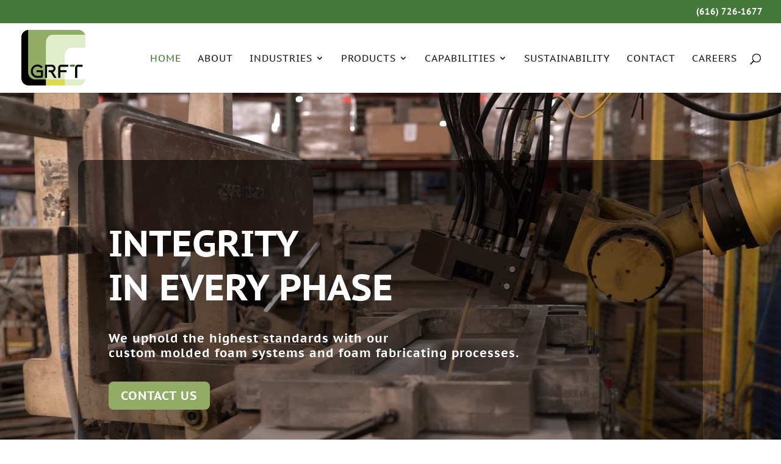

--- FILE ---
content_type: text/html; charset=UTF-8
request_url: https://grft.com/
body_size: 27060
content:
<!DOCTYPE html>
<html lang="en-US">
<head>
<meta charset="UTF-8" />
<meta http-equiv="X-UA-Compatible" content="IE=edge">
<link rel="pingback" href="https://grft.com/xmlrpc.php" />
<link rel="preconnect" href="https://fonts.gstatic.com" crossorigin /><style id="et-builder-googlefonts-cached-inline">/* Original: https://fonts.googleapis.com/css?family=PT+Sans+Caption:regular,700|PT+Sans:regular,italic,700,700italic&#038;subset=latin,latin-ext&#038;display=swap *//* User Agent: Mozilla/5.0 (Unknown; Linux x86_64) AppleWebKit/538.1 (KHTML, like Gecko) Safari/538.1 Daum/4.1 */@font-face {font-family: 'PT Sans';font-style: italic;font-weight: 400;font-display: swap;src: url(https://fonts.gstatic.com/s/ptsans/v18/jizYRExUiTo99u79D0e0ycmN.ttf) format('truetype');}@font-face {font-family: 'PT Sans';font-style: italic;font-weight: 700;font-display: swap;src: url(https://fonts.gstatic.com/s/ptsans/v18/jizdRExUiTo99u79D0e8fOydIRUY.ttf) format('truetype');}@font-face {font-family: 'PT Sans';font-style: normal;font-weight: 400;font-display: swap;src: url(https://fonts.gstatic.com/s/ptsans/v18/jizaRExUiTo99u79D0yEwA.ttf) format('truetype');}@font-face {font-family: 'PT Sans';font-style: normal;font-weight: 700;font-display: swap;src: url(https://fonts.gstatic.com/s/ptsans/v18/jizfRExUiTo99u79B_mh0OCtKA.ttf) format('truetype');}@font-face {font-family: 'PT Sans Caption';font-style: normal;font-weight: 400;font-display: swap;src: url(https://fonts.gstatic.com/s/ptsanscaption/v20/0FlMVP6Hrxmt7-fsUFhlFXNIlpcadA_0.ttf) format('truetype');}@font-face {font-family: 'PT Sans Caption';font-style: normal;font-weight: 700;font-display: swap;src: url(https://fonts.gstatic.com/s/ptsanscaption/v20/0FlJVP6Hrxmt7-fsUFhlFXNIlpcSwSrkQg-q.ttf) format('truetype');}/* User Agent: Mozilla/5.0 (Windows NT 6.1; WOW64; rv:27.0) Gecko/20100101 Firefox/27.0 */@font-face {font-family: 'PT Sans';font-style: italic;font-weight: 400;font-display: swap;src: url(https://fonts.gstatic.com/l/font?kit=jizYRExUiTo99u79D0e0ycmO&skey=cef7fd018888390e&v=v18) format('woff');}@font-face {font-family: 'PT Sans';font-style: italic;font-weight: 700;font-display: swap;src: url(https://fonts.gstatic.com/l/font?kit=jizdRExUiTo99u79D0e8fOydIRUb&skey=2b38b88a40bdc8ec&v=v18) format('woff');}@font-face {font-family: 'PT Sans';font-style: normal;font-weight: 400;font-display: swap;src: url(https://fonts.gstatic.com/l/font?kit=jizaRExUiTo99u79D0yEww&skey=fd0b32f0f3e6a1fc&v=v18) format('woff');}@font-face {font-family: 'PT Sans';font-style: normal;font-weight: 700;font-display: swap;src: url(https://fonts.gstatic.com/l/font?kit=jizfRExUiTo99u79B_mh0OCtKw&skey=a45e760d002c9b10&v=v18) format('woff');}@font-face {font-family: 'PT Sans Caption';font-style: normal;font-weight: 400;font-display: swap;src: url(https://fonts.gstatic.com/l/font?kit=0FlMVP6Hrxmt7-fsUFhlFXNIlpcadA_3&skey=3b791ca205af4a6f&v=v20) format('woff');}@font-face {font-family: 'PT Sans Caption';font-style: normal;font-weight: 700;font-display: swap;src: url(https://fonts.gstatic.com/l/font?kit=0FlJVP6Hrxmt7-fsUFhlFXNIlpcSwSrkQg-p&skey=dca78bc6106fe068&v=v20) format('woff');}/* User Agent: Mozilla/5.0 (Windows NT 6.3; rv:39.0) Gecko/20100101 Firefox/39.0 */@font-face {font-family: 'PT Sans';font-style: italic;font-weight: 400;font-display: swap;src: url(https://fonts.gstatic.com/s/ptsans/v18/jizYRExUiTo99u79D0e0ycmI.woff2) format('woff2');}@font-face {font-family: 'PT Sans';font-style: italic;font-weight: 700;font-display: swap;src: url(https://fonts.gstatic.com/s/ptsans/v18/jizdRExUiTo99u79D0e8fOydIRUd.woff2) format('woff2');}@font-face {font-family: 'PT Sans';font-style: normal;font-weight: 400;font-display: swap;src: url(https://fonts.gstatic.com/s/ptsans/v18/jizaRExUiTo99u79D0yExQ.woff2) format('woff2');}@font-face {font-family: 'PT Sans';font-style: normal;font-weight: 700;font-display: swap;src: url(https://fonts.gstatic.com/s/ptsans/v18/jizfRExUiTo99u79B_mh0OCtLQ.woff2) format('woff2');}@font-face {font-family: 'PT Sans Caption';font-style: normal;font-weight: 400;font-display: swap;src: url(https://fonts.gstatic.com/s/ptsanscaption/v20/0FlMVP6Hrxmt7-fsUFhlFXNIlpcadA_x.woff2) format('woff2');}@font-face {font-family: 'PT Sans Caption';font-style: normal;font-weight: 700;font-display: swap;src: url(https://fonts.gstatic.com/s/ptsanscaption/v20/0FlJVP6Hrxmt7-fsUFhlFXNIlpcSwSrkQg-v.woff2) format('woff2');}</style><meta name='robots' content='index, follow, max-image-preview:large, max-snippet:-1, max-video-preview:-1' />
<!-- This site is optimized with the Yoast SEO plugin v26.7 - https://yoast.com/wordpress/plugins/seo/ -->
<title>Grand Rapids Foam Technologies - Custom Foam Solutions</title>
<meta name="description" content="Discover top-notch polyurethane foam manufacturing. With 75 years of excellence, we offer personalized solutions for diverse industries. Contact us!" />
<link rel="canonical" href="https://grft.com/" />
<meta property="og:locale" content="en_US" />
<meta property="og:type" content="website" />
<meta property="og:title" content="Grand Rapids Foam Technologies - Custom Foam Solutions" />
<meta property="og:description" content="Discover top-notch polyurethane foam manufacturing. With 75 years of excellence, we offer personalized solutions for diverse industries. Contact us!" />
<meta property="og:url" content="https://grft.com/" />
<meta property="og:site_name" content="Grand Rapids Foam Technology" />
<meta property="article:modified_time" content="2024-11-01T18:18:07+00:00" />
<meta property="og:image" content="https://grft.com/wp-content/uploads/2024/10/GRFT-Featured-Image.jpg" />
<meta property="og:image:width" content="1522" />
<meta property="og:image:height" content="795" />
<meta property="og:image:type" content="image/jpeg" />
<meta name="twitter:card" content="summary_large_image" />
<!-- / Yoast SEO plugin. -->
<link rel="alternate" type="application/rss+xml" title="Grand Rapids Foam Technology &raquo; Feed" href="https://grft.com/feed/" />
<link rel="alternate" type="application/rss+xml" title="Grand Rapids Foam Technology &raquo; Comments Feed" href="https://grft.com/comments/feed/" />
<link rel="alternate" title="oEmbed (JSON)" type="application/json+oembed" href="https://grft.com/wp-json/oembed/1.0/embed?url=https%3A%2F%2Fgrft.com%2F" />
<link rel="alternate" title="oEmbed (XML)" type="text/xml+oembed" href="https://grft.com/wp-json/oembed/1.0/embed?url=https%3A%2F%2Fgrft.com%2F&#038;format=xml" />
<meta content="Child Theme for Divi v.1.0.0" name="generator"/><!-- <link rel='stylesheet' id='dica-builder-styles-css' href='https://grft.com/wp-content/plugins/dg-divi-carousel/assets/css/dica-builder.css?ver=3.0.0' type='text/css' media='all' /> -->
<style>.et-fb-settings-options-tab .dica_divi_carousel .et-fb-icon{margin:-2px 0 -5px 0 !important;}
.et-fb-settings-options-tab .dica_divi_carousel svg{max-width:28px;margin:0 auto;}
.et-fb-settings-options-tab .dica_divi_carousel{background-size:initial !important;background-repeat:no-repeat !important;background-position:4px 2px !important;background-color:#FFF4EB !important;}
.et-fb-settings-options-tab .dica_divi_carousel:hover{background-color:#FFE9D7 !important;background-image:url(//grft.com/wp-content/plugins/dg-divi-carousel/assets/img/icon_hover.svg) !important;background-size:initial !important;background-repeat:no-repeat !important;background-position:4px 2px !important;}
.et-fb-settings-options-tab [class^="dica_"],
.et-fb-settings-options-tab .dica_divi_carousel
{
background-image: url(//grft.com/wp-content/plugins/dg-divi-carousel/assets/img/icon.svg) !important;
background-size: initial !important;
background-repeat: no-repeat !important;
background-position: 4px 2px !important;
}</style>
<style id='dica-builder-styles-inline-css' type='text/css'>
.menu li.et-hover>ul,.nav li.et-hover>ul{opacity:1!important;visibility:visible!important}.da11y-submenu-show{visibility:visible!important}
.keyboard-outline{outline-style:solid!important;outline-width:2px!important;-webkit-transition:none!important;transition:none!important}a[role=tab].keyboard-outline,button:active.keyboard-outline,button:focus.keyboard-outline,input:active.keyboard-outline,input:focus.keyboard-outline{outline-offset:-5px}.et-search-form input:focus.keyboard-outline{padding-left:15px;padding-right:15px}.et_pb_tab{-webkit-animation:none!important;animation:none!important}.et_pb_scroll_top.et-visible:focus{outline-color:Highlight;outline-style:solid;outline-width:2px}@media (-webkit-min-device-pixel-ratio:0){.et_pb_scroll_top.et-visible:focus{outline-color:-webkit-focus-ring-color;outline-style:auto}}
.et_pb_contact_form_label,.et_pb_search .screen-reader-text,.et_pb_social_media_follow_network_name,.widget_search .screen-reader-text{display:block!important}.da11y-screen-reader-text,.et_pb_contact_form_label,.et_pb_search .screen-reader-text,.et_pb_social_media_follow_network_name,.widget_search .screen-reader-text{clip:rect(1px,1px,1px,1px);-webkit-font-smoothing:subpixel-antialiased;font-family:-apple-system,BlinkMacSystemFont,Segoe UI,Roboto,Oxygen-Sans,Ubuntu,Cantarell,Helvetica Neue,sans-serif;font-size:1em;font-weight:600;height:1px;letter-spacing:normal;line-height:normal;overflow:hidden;position:absolute!important;text-shadow:none;text-transform:none;width:1px}.da11y-screen-reader-text:focus{clip:auto!important;background:#f1f1f1;-webkit-box-shadow:0 0 2px 2px rgba(0,0,0,.6);box-shadow:0 0 2px 2px rgba(0,0,0,.6);color:#00547a;display:block;height:auto;left:5px;padding:15px 23px 14px;text-decoration:none;top:7px;width:auto;z-index:1000000}
/*# sourceURL=dica-builder-styles-inline-css */
</style>
<!-- <link rel='stylesheet' id='dica-lightbox-styles-css' href='https://grft.com/wp-content/plugins/dg-divi-carousel/styles/light-box-styles.css?ver=3.0.0' type='text/css' media='all' /> -->
<!-- <link rel='stylesheet' id='swipe-style-css' href='https://grft.com/wp-content/plugins/dg-divi-carousel/styles/swiper.min.css?ver=3.0.0' type='text/css' media='all' /> -->
<!-- <link rel='stylesheet' id='divi-carousel-styles-css' href='https://grft.com/wp-content/plugins/dg-divi-carousel/styles/style.min.css?ver=3.0.0' type='text/css' media='all' /> -->
<!-- <link rel='stylesheet' id='extension-styles-css' href='https://grft.com/wp-content/plugins/schema-and-structured-data-for-wp/modules/divi-builder/styles/style.min.css?ver=1.0.0' type='text/css' media='all' /> -->
<!-- <link rel='stylesheet' id='divi-style-parent-css' href='https://grft.com/wp-content/themes/Divi/style-static.min.css?ver=4.27.5' type='text/css' media='all' /> -->
<!-- <link rel='stylesheet' id='divi-style-css' href='https://grft.com/wp-content/themes/Custom-Child-Theme-for-Divi/style.css?ver=4.27.5' type='text/css' media='all' /> -->
<link rel="stylesheet" type="text/css" href="//grft.com/wp-content/cache/wpfc-minified/7j9erkbf/faabo.css" media="all"/>
<link rel="https://api.w.org/" href="https://grft.com/wp-json/" /><link rel="alternate" title="JSON" type="application/json" href="https://grft.com/wp-json/wp/v2/pages/27926" /><link rel="EditURI" type="application/rsd+xml" title="RSD" href="https://grft.com/xmlrpc.php?rsd" />
<meta name="generator" content="WordPress 6.9" />
<link rel='shortlink' href='https://grft.com/' />
<meta name="viewport" content="width=device-width, initial-scale=1.0" /><!-- Stream WordPress user activity plugin v4.1.1 -->
<!-- Schema & Structured Data For WP v1.54.1 - -->
<script type="application/ld+json" class="saswp-schema-markup-output">
[{"@context":"https:\/\/schema.org\/","@graph":[{"@context":"https:\/\/schema.org\/","@type":"SiteNavigationElement","@id":"https:\/\/grft.com\/#home","name":"Home","url":"https:\/\/grft.com\/"},{"@context":"https:\/\/schema.org\/","@type":"SiteNavigationElement","@id":"https:\/\/grft.com\/#about","name":"About","url":"https:\/\/grft.com\/about-us\/"},{"@context":"https:\/\/schema.org\/","@type":"SiteNavigationElement","@id":"https:\/\/grft.com\/#aerospace","name":"Aerospace","url":"https:\/\/grft.com\/aerospace\/"},{"@context":"https:\/\/schema.org\/","@type":"SiteNavigationElement","@id":"https:\/\/grft.com\/#automotive","name":"Automotive","url":"https:\/\/grft.com\/automotive\/"},{"@context":"https:\/\/schema.org\/","@type":"SiteNavigationElement","@id":"https:\/\/grft.com\/#furniture","name":"Furniture","url":"https:\/\/grft.com\/furniture\/"},{"@context":"https:\/\/schema.org\/","@type":"SiteNavigationElement","@id":"https:\/\/grft.com\/#marine","name":"Marine","url":"https:\/\/grft.com\/marine\/"},{"@context":"https:\/\/schema.org\/","@type":"SiteNavigationElement","@id":"https:\/\/grft.com\/#mattress","name":"Mattress","url":"https:\/\/grft.com\/mattress\/"},{"@context":"https:\/\/schema.org\/","@type":"SiteNavigationElement","@id":"https:\/\/grft.com\/#medical","name":"Medical","url":"https:\/\/grft.com\/medical\/"},{"@context":"https:\/\/schema.org\/","@type":"SiteNavigationElement","@id":"https:\/\/grft.com\/#retail","name":"Retail","url":"https:\/\/grft.com\/retail\/"},{"@context":"https:\/\/schema.org\/","@type":"SiteNavigationElement","@id":"https:\/\/grft.com\/#seating","name":"Seating","url":"https:\/\/grft.com\/seating\/"},{"@context":"https:\/\/schema.org\/","@type":"SiteNavigationElement","@id":"https:\/\/grft.com\/#transportation","name":"Transportation","url":"https:\/\/grft.com\/transportation\/"},{"@context":"https:\/\/schema.org\/","@type":"SiteNavigationElement","@id":"https:\/\/grft.com\/#custom","name":"Custom","url":"https:\/\/grft.com\/custom\/"},{"@context":"https:\/\/schema.org\/","@type":"SiteNavigationElement","@id":"https:\/\/grft.com\/#fabricated-foam","name":"Fabricated Foam","url":"https:\/\/grft.com\/fabricated-foam\/"},{"@context":"https:\/\/schema.org\/","@type":"SiteNavigationElement","@id":"https:\/\/grft.com\/#molded-high-resilience-foam","name":"Molded High Resilience Foam","url":"https:\/\/grft.com\/molded-high-resilience-foam\/"},{"@context":"https:\/\/schema.org\/","@type":"SiteNavigationElement","@id":"https:\/\/grft.com\/#rigid-urethane","name":"Rigid Urethane","url":"https:\/\/grft.com\/rigid-urethane\/"},{"@context":"https:\/\/schema.org\/","@type":"SiteNavigationElement","@id":"https:\/\/grft.com\/#self-skinning-foam","name":"Self-Skinning Foam","url":"https:\/\/grft.com\/self-skinning-foam\/"},{"@context":"https:\/\/schema.org\/","@type":"SiteNavigationElement","@id":"https:\/\/grft.com\/#fabrication","name":"Fabrication","url":"https:\/\/grft.com\/fabrication\/"},{"@context":"https:\/\/schema.org\/","@type":"SiteNavigationElement","@id":"https:\/\/grft.com\/#molding","name":"Molding","url":"https:\/\/grft.com\/molding\/"},{"@context":"https:\/\/schema.org\/","@type":"SiteNavigationElement","@id":"https:\/\/grft.com\/#cut-sew","name":"Cut &#038; Sew","url":"https:\/\/grft.com\/cut-sew\/"},{"@context":"https:\/\/schema.org\/","@type":"SiteNavigationElement","@id":"https:\/\/grft.com\/#product-development-and-engineering","name":"Product Development and Engineering","url":"https:\/\/grft.com\/product-development-engineering\/"},{"@context":"https:\/\/schema.org\/","@type":"SiteNavigationElement","@id":"https:\/\/grft.com\/#turnkey-solutions","name":"Turnkey Solutions","url":"https:\/\/grft.com\/turnkey-solutions\/"},{"@context":"https:\/\/schema.org\/","@type":"SiteNavigationElement","@id":"https:\/\/grft.com\/#sustainability","name":"Sustainability","url":"https:\/\/grft.com\/sustainability\/"},{"@context":"https:\/\/schema.org\/","@type":"SiteNavigationElement","@id":"https:\/\/grft.com\/#contact","name":"Contact","url":"https:\/\/grft.com\/contact\/"},{"@context":"https:\/\/schema.org\/","@type":"SiteNavigationElement","@id":"https:\/\/grft.com\/#careers","name":"Careers","url":"https:\/\/grft.com\/careers\/"}]},
{"@context":"https:\/\/schema.org\/","@type":"WebSite","@id":"https:\/\/grft.com#website","headline":"Grand Rapids Foam Technology","name":"Grand Rapids Foam Technology","description":"Discover top-notch polyurethane foam manufacturing. With 75 years of excellence, we offer personalized solutions for diverse industries. Contact us!","url":"https:\/\/grft.com","potentialAction":{"@type":"SearchAction","target":"https:\/\/grft.com?s={search_term_string}","query-input":"required name=search_term_string"}},
{"@context":"https:\/\/schema.org\/","@type":"Organization","@id":"https:\/\/grft.com#Organization","name":"Grand Rapids Foam Technology","url":"https:\/\/grft.com","sameAs":[],"logo":{"@type":"ImageObject","url":"https:\/\/grft.com\/wp-content\/uploads\/2024\/10\/GRFT-Logo.png","width":"250","height":"218"},"contactPoint":{"@type":"ContactPoint","contactType":"customer support","telephone":"(616) 726-1677","url":"https:\/\/grft.com\/contact\/"}}]
</script>
<!-- Schema & Structured Data For WP Custom Markup v1.54.1 - -->
<script type="application/ld+json" class="saswp-custom-schema-markup-output"> 
{
"@context": "https://schema.org",
"@type": "LocalBusiness",
"@id": "https://grft.com/#localbusiness",
"name": "GRFT",
"url": "https://grft.com/",
"logo": "https://grft.com/wp-content/uploads/2024/10/GRFT-Logo.png",
"image": "https://grft.com/wp-content/uploads/2024/10/GRFT-Logo.png",
"description": "Discover top-notch polyurethane foam manufacturing. With 75 years of excellence, we offer personalized solutions for diverse industries. Contact us!",
"telephone": "(616) 726-1677",
"email": "info@grft.com",
"address": {
"@type": "PostalAddress",
"streetAddress": "1700 Alpine Ave NW",
"addressLocality": "Grand Rapids",
"addressRegion": "MI",
"postalCode": "49519",
"addressCountry": "US"
},
"contactPoint": {
"@type": "ContactPoint",
"telephone": "(616) 726-1677",
"contactType": "Customer Service",
"email": "info@grft.com",
"areaServed": "US",
"availableLanguage": "English"
},
"sameAs": [
"https://www.facebook.com/grft",
"https://twitter.com/grft",
"https://linkedin.com/company/grft"
],
"foundingDate": "1949",
"makesOffer": [{
"@type": "Offer",
"name": "Product",
"itemOffered": [{
"@type": "Product",
"name": "Fabricated Foam",
"description": "Rely on Grand Rapids Foam Technologies for high-quality foam fabrication. From slab stock to molding, we meet your product needs with precision and reliability.",
"url": "https://grft.com/fabricated-foam/"
},
{
"@type": "Product",
"name": "Molded High Resilience Foam",
"description": "Trust GRFT as your molded high resilience foam manufacturer. With 75 years of experience, we offer customizable solutions for various industries.",
"url": "https://grft.com/molded-high-resilience-foam/"
}, {
"@type": "Product",
"name": "Rigid Urethane Foam",
"description": "Witness the versatility of rigid urethane foam at GRFT. With over 75 years of experience, we craft custom solutions for furniture, insulation, and more.",
"url": "https://grft.com/rigid-urethane/"
},
{
"@type": "Product",
"name": "Self-Skinning Foam",
"description": "Discover the durability and versatility of self-skinning foam at GRFT. Trusted by industries nationwide for quality and performance. Contact us today!",
"url": "https://grft.com/self-skinning-foam/"
}
]
}]
} 
</script>
<!-- Google Tag Manager -->
<script data-wpfc-render="false">(function(){let events=["mousemove", "wheel", "scroll", "touchstart", "touchmove"];let fired = false;events.forEach(function(event){window.addEventListener(event, function(){if(fired === false){fired = true;setTimeout(function(){ (function(w,d,s,l,i){w[l]=w[l]||[];w[l].push({'gtm.start':
new Date().getTime(),event:'gtm.js'});var f=d.getElementsByTagName(s)[0],
j=d.createElement(s),dl=l!='dataLayer'?'&l='+l:'';j.async=true;j.src=
'https://www.googletagmanager.com/gtm.js?id='+i+dl;f.parentNode.insertBefore(j,f);
})(window,document,'script','dataLayer','GTM-WNMLJWDF'); }, 100);}},{once: true});});})();</script>
<!-- End Google Tag Manager -->
<meta name="ahrefs-site-verification" content="f592bbd2b6e02dee79b6c864cafd376fec6da42e2f339ec803a867bef16e35ab">
<link rel="icon" href="https://grft.com/wp-content/uploads/2024/01/apple-touch-icon-180x180-1-150x150.png" sizes="32x32" />
<link rel="icon" href="https://grft.com/wp-content/uploads/2024/01/apple-touch-icon-180x180-1.png" sizes="192x192" />
<link rel="apple-touch-icon" href="https://grft.com/wp-content/uploads/2024/01/apple-touch-icon-180x180-1.png" />
<meta name="msapplication-TileImage" content="https://grft.com/wp-content/uploads/2024/01/apple-touch-icon-180x180-1.png" />
<style id="et-divi-customizer-global-cached-inline-styles">body,.et_pb_column_1_2 .et_quote_content blockquote cite,.et_pb_column_1_2 .et_link_content a.et_link_main_url,.et_pb_column_1_3 .et_quote_content blockquote cite,.et_pb_column_3_8 .et_quote_content blockquote cite,.et_pb_column_1_4 .et_quote_content blockquote cite,.et_pb_blog_grid .et_quote_content blockquote cite,.et_pb_column_1_3 .et_link_content a.et_link_main_url,.et_pb_column_3_8 .et_link_content a.et_link_main_url,.et_pb_column_1_4 .et_link_content a.et_link_main_url,.et_pb_blog_grid .et_link_content a.et_link_main_url,body .et_pb_bg_layout_light .et_pb_post p,body .et_pb_bg_layout_dark .et_pb_post p{font-size:18px}.et_pb_slide_content,.et_pb_best_value{font-size:20px}body{color:#28282b}h1,h2,h3,h4,h5,h6{color:#447839}body{line-height:1.8em}#et_search_icon:hover,.mobile_menu_bar:before,.mobile_menu_bar:after,.et_toggle_slide_menu:after,.et-social-icon a:hover,.et_pb_sum,.et_pb_pricing li a,.et_pb_pricing_table_button,.et_overlay:before,.entry-summary p.price ins,.et_pb_member_social_links a:hover,.et_pb_widget li a:hover,.et_pb_filterable_portfolio .et_pb_portfolio_filters li a.active,.et_pb_filterable_portfolio .et_pb_portofolio_pagination ul li a.active,.et_pb_gallery .et_pb_gallery_pagination ul li a.active,.wp-pagenavi span.current,.wp-pagenavi a:hover,.nav-single a,.tagged_as a,.posted_in a{color:#91ac65}.et_pb_contact_submit,.et_password_protected_form .et_submit_button,.et_pb_bg_layout_light .et_pb_newsletter_button,.comment-reply-link,.form-submit .et_pb_button,.et_pb_bg_layout_light .et_pb_promo_button,.et_pb_bg_layout_light .et_pb_more_button,.et_pb_contact p input[type="checkbox"]:checked+label i:before,.et_pb_bg_layout_light.et_pb_module.et_pb_button{color:#91ac65}.footer-widget h4{color:#91ac65}.et-search-form,.nav li ul,.et_mobile_menu,.footer-widget li:before,.et_pb_pricing li:before,blockquote{border-color:#91ac65}.et_pb_counter_amount,.et_pb_featured_table .et_pb_pricing_heading,.et_quote_content,.et_link_content,.et_audio_content,.et_pb_post_slider.et_pb_bg_layout_dark,.et_slide_in_menu_container,.et_pb_contact p input[type="radio"]:checked+label i:before{background-color:#91ac65}a{color:#90ab65}.nav li ul{border-color:#447839}.et_secondary_nav_enabled #page-container #top-header{background-color:#447839!important}#et-secondary-nav li ul{background-color:#447839}#et-secondary-nav li ul{background-color:#91ac65}.et_header_style_centered .mobile_nav .select_page,.et_header_style_split .mobile_nav .select_page,.et_nav_text_color_light #top-menu>li>a,.et_nav_text_color_dark #top-menu>li>a,#top-menu a,.et_mobile_menu li a,.et_nav_text_color_light .et_mobile_menu li a,.et_nav_text_color_dark .et_mobile_menu li a,#et_search_icon:before,.et_search_form_container input,span.et_close_search_field:after,#et-top-navigation .et-cart-info{color:#1e1e1e}.et_search_form_container input::-moz-placeholder{color:#1e1e1e}.et_search_form_container input::-webkit-input-placeholder{color:#1e1e1e}.et_search_form_container input:-ms-input-placeholder{color:#1e1e1e}#main-header .nav li ul a{color:#447839}#top-header,#top-header a,#et-secondary-nav li li a,#top-header .et-social-icon a:before{font-size:15px}#top-menu li a{font-size:16px}body.et_vertical_nav .container.et_search_form_container .et-search-form input{font-size:16px!important}#top-menu li a,.et_search_form_container input{font-weight:normal;font-style:normal;text-transform:uppercase;text-decoration:none;letter-spacing:1px}.et_search_form_container input::-moz-placeholder{font-weight:normal;font-style:normal;text-transform:uppercase;text-decoration:none;letter-spacing:1px}.et_search_form_container input::-webkit-input-placeholder{font-weight:normal;font-style:normal;text-transform:uppercase;text-decoration:none;letter-spacing:1px}.et_search_form_container input:-ms-input-placeholder{font-weight:normal;font-style:normal;text-transform:uppercase;text-decoration:none;letter-spacing:1px}#top-menu li.current-menu-ancestor>a,#top-menu li.current-menu-item>a,#top-menu li.current_page_item>a{color:#447839}#main-footer .footer-widget h4,#main-footer .widget_block h1,#main-footer .widget_block h2,#main-footer .widget_block h3,#main-footer .widget_block h4,#main-footer .widget_block h5,#main-footer .widget_block h6{color:#91ac65}.footer-widget li:before{border-color:#91ac65}#footer-widgets .footer-widget li:before{top:12.3px}body .et_pb_button{background-color:#91ac65;border-width:0px!important;border-radius:8px;font-weight:bold;font-style:normal;text-transform:uppercase;text-decoration:none;;letter-spacing:1px}body.et_pb_button_helper_class .et_pb_button,body.et_pb_button_helper_class .et_pb_module.et_pb_button{color:#ffffff}body .et_pb_bg_layout_light.et_pb_button:hover,body .et_pb_bg_layout_light .et_pb_button:hover,body .et_pb_button:hover{color:#28282b!important;background-color:#ddd955}h1,h2,h3,h4,h5,h6,.et_quote_content blockquote p,.et_pb_slide_description .et_pb_slide_title{font-weight:bold;font-style:normal;text-transform:none;text-decoration:none}@media only screen and (min-width:981px){.et_header_style_left #et-top-navigation,.et_header_style_split #et-top-navigation{padding:50px 0 0 0}.et_header_style_left #et-top-navigation nav>ul>li>a,.et_header_style_split #et-top-navigation nav>ul>li>a{padding-bottom:50px}.et_header_style_split .centered-inline-logo-wrap{width:100px;margin:-100px 0}.et_header_style_split .centered-inline-logo-wrap #logo{max-height:100px}.et_pb_svg_logo.et_header_style_split .centered-inline-logo-wrap #logo{height:100px}.et_header_style_centered #top-menu>li>a{padding-bottom:18px}.et_header_style_slide #et-top-navigation,.et_header_style_fullscreen #et-top-navigation{padding:41px 0 41px 0!important}.et_header_style_centered #main-header .logo_container{height:100px}#logo{max-height:80%}.et_pb_svg_logo #logo{height:80%}.et_header_style_left .et-fixed-header #et-top-navigation,.et_header_style_split .et-fixed-header #et-top-navigation{padding:25px 0 0 0}.et_header_style_left .et-fixed-header #et-top-navigation nav>ul>li>a,.et_header_style_split .et-fixed-header #et-top-navigation nav>ul>li>a{padding-bottom:25px}.et_header_style_centered header#main-header.et-fixed-header .logo_container{height:50px}.et_header_style_split #main-header.et-fixed-header .centered-inline-logo-wrap{width:50px;margin:-50px 0}.et_header_style_split .et-fixed-header .centered-inline-logo-wrap #logo{max-height:50px}.et_pb_svg_logo.et_header_style_split .et-fixed-header .centered-inline-logo-wrap #logo{height:50px}.et_header_style_slide .et-fixed-header #et-top-navigation,.et_header_style_fullscreen .et-fixed-header #et-top-navigation{padding:16px 0 16px 0!important}.et_fixed_nav #page-container .et-fixed-header#top-header{background-color:#447839!important}.et_fixed_nav #page-container .et-fixed-header#top-header #et-secondary-nav li ul{background-color:#447839}.et-fixed-header #top-menu a,.et-fixed-header #et_search_icon:before,.et-fixed-header #et_top_search .et-search-form input,.et-fixed-header .et_search_form_container input,.et-fixed-header .et_close_search_field:after,.et-fixed-header #et-top-navigation .et-cart-info{color:#000000!important}.et-fixed-header .et_search_form_container input::-moz-placeholder{color:#000000!important}.et-fixed-header .et_search_form_container input::-webkit-input-placeholder{color:#000000!important}.et-fixed-header .et_search_form_container input:-ms-input-placeholder{color:#000000!important}.et-fixed-header #top-menu li.current-menu-ancestor>a,.et-fixed-header #top-menu li.current-menu-item>a,.et-fixed-header #top-menu li.current_page_item>a{color:#000000!important}}@media only screen and (min-width:1350px){.et_pb_row{padding:27px 0}.et_pb_section{padding:54px 0}.single.et_pb_pagebuilder_layout.et_full_width_page .et_post_meta_wrapper{padding-top:81px}.et_pb_fullwidth_section{padding:0}}h1,h1.et_pb_contact_main_title,.et_pb_title_container h1{font-size:35px}h2,.product .related h2,.et_pb_column_1_2 .et_quote_content blockquote p{font-size:30px}h3{font-size:25px}h4,.et_pb_circle_counter h3,.et_pb_number_counter h3,.et_pb_column_1_3 .et_pb_post h2,.et_pb_column_1_4 .et_pb_post h2,.et_pb_blog_grid h2,.et_pb_column_1_3 .et_quote_content blockquote p,.et_pb_column_3_8 .et_quote_content blockquote p,.et_pb_column_1_4 .et_quote_content blockquote p,.et_pb_blog_grid .et_quote_content blockquote p,.et_pb_column_1_3 .et_link_content h2,.et_pb_column_3_8 .et_link_content h2,.et_pb_column_1_4 .et_link_content h2,.et_pb_blog_grid .et_link_content h2,.et_pb_column_1_3 .et_audio_content h2,.et_pb_column_3_8 .et_audio_content h2,.et_pb_column_1_4 .et_audio_content h2,.et_pb_blog_grid .et_audio_content h2,.et_pb_column_3_8 .et_pb_audio_module_content h2,.et_pb_column_1_3 .et_pb_audio_module_content h2,.et_pb_gallery_grid .et_pb_gallery_item h3,.et_pb_portfolio_grid .et_pb_portfolio_item h2,.et_pb_filterable_portfolio_grid .et_pb_portfolio_item h2{font-size:21px}h5{font-size:18px}h6{font-size:16px}.et_pb_slide_description .et_pb_slide_title{font-size:53px}.et_pb_gallery_grid .et_pb_gallery_item h3,.et_pb_portfolio_grid .et_pb_portfolio_item h2,.et_pb_filterable_portfolio_grid .et_pb_portfolio_item h2,.et_pb_column_1_4 .et_pb_audio_module_content h2{font-size:18px}@media only screen and (max-width:980px){.et_header_style_centered .mobile_nav .select_page,.et_header_style_split .mobile_nav .select_page,.et_mobile_menu li a,.mobile_menu_bar:before,.et_nav_text_color_light #top-menu>li>a,.et_nav_text_color_dark #top-menu>li>a,#top-menu a,.et_mobile_menu li a,#et_search_icon:before,#et_top_search .et-search-form input,.et_search_form_container input,#et-top-navigation .et-cart-info{color:#447839}.et_close_search_field:after{color:#447839!important}.et_search_form_container input::-moz-placeholder{color:#447839}.et_search_form_container input::-webkit-input-placeholder{color:#447839}.et_search_form_container input:-ms-input-placeholder{color:#447839}}	h1,h2,h3,h4,h5,h6{font-family:'PT Sans Caption',Helvetica,Arial,Lucida,sans-serif}body,input,textarea,select{font-family:'PT Sans',Helvetica,Arial,Lucida,sans-serif}.et_pb_button{font-family:'PT Sans Caption',Helvetica,Arial,Lucida,sans-serif}#main-header,#et-top-navigation{font-family:'PT Sans Caption',Helvetica,Arial,Lucida,sans-serif}h1,h2,h3,h4,h5,h6{overflow-wrap:normal}body .gform_wrapper .gform_footer input.button,body .gform_wrapper .gform_footer input[type=submit]{letter-spacing:3px;font-size:15px;font-weight:700;font-family:'PT Sans Caption',Helvetica,Arial,Lucida,sans-serif!important;text-transform:uppercase!important;background-color:#91ac65;margin:20px 15px 0px 0px;padding:4.5px 15px 4.5px 15px;border:0px;color:#ffffff;line-height:1.75em}body .gform_wrapper .gform_footer input.button:hover{background-color:#91ac65}body .gform_footer .gform_button{cursor:pointer!important}.adobe-dc-view{position:absolute;top:0;left:0;width:100%;height:100%}.et_pb_section_video_bg video{height:auto!important;width:100%!important}</style><style id='global-styles-inline-css' type='text/css'>
:root{--wp--preset--aspect-ratio--square: 1;--wp--preset--aspect-ratio--4-3: 4/3;--wp--preset--aspect-ratio--3-4: 3/4;--wp--preset--aspect-ratio--3-2: 3/2;--wp--preset--aspect-ratio--2-3: 2/3;--wp--preset--aspect-ratio--16-9: 16/9;--wp--preset--aspect-ratio--9-16: 9/16;--wp--preset--color--black: #000000;--wp--preset--color--cyan-bluish-gray: #abb8c3;--wp--preset--color--white: #ffffff;--wp--preset--color--pale-pink: #f78da7;--wp--preset--color--vivid-red: #cf2e2e;--wp--preset--color--luminous-vivid-orange: #ff6900;--wp--preset--color--luminous-vivid-amber: #fcb900;--wp--preset--color--light-green-cyan: #7bdcb5;--wp--preset--color--vivid-green-cyan: #00d084;--wp--preset--color--pale-cyan-blue: #8ed1fc;--wp--preset--color--vivid-cyan-blue: #0693e3;--wp--preset--color--vivid-purple: #9b51e0;--wp--preset--gradient--vivid-cyan-blue-to-vivid-purple: linear-gradient(135deg,rgb(6,147,227) 0%,rgb(155,81,224) 100%);--wp--preset--gradient--light-green-cyan-to-vivid-green-cyan: linear-gradient(135deg,rgb(122,220,180) 0%,rgb(0,208,130) 100%);--wp--preset--gradient--luminous-vivid-amber-to-luminous-vivid-orange: linear-gradient(135deg,rgb(252,185,0) 0%,rgb(255,105,0) 100%);--wp--preset--gradient--luminous-vivid-orange-to-vivid-red: linear-gradient(135deg,rgb(255,105,0) 0%,rgb(207,46,46) 100%);--wp--preset--gradient--very-light-gray-to-cyan-bluish-gray: linear-gradient(135deg,rgb(238,238,238) 0%,rgb(169,184,195) 100%);--wp--preset--gradient--cool-to-warm-spectrum: linear-gradient(135deg,rgb(74,234,220) 0%,rgb(151,120,209) 20%,rgb(207,42,186) 40%,rgb(238,44,130) 60%,rgb(251,105,98) 80%,rgb(254,248,76) 100%);--wp--preset--gradient--blush-light-purple: linear-gradient(135deg,rgb(255,206,236) 0%,rgb(152,150,240) 100%);--wp--preset--gradient--blush-bordeaux: linear-gradient(135deg,rgb(254,205,165) 0%,rgb(254,45,45) 50%,rgb(107,0,62) 100%);--wp--preset--gradient--luminous-dusk: linear-gradient(135deg,rgb(255,203,112) 0%,rgb(199,81,192) 50%,rgb(65,88,208) 100%);--wp--preset--gradient--pale-ocean: linear-gradient(135deg,rgb(255,245,203) 0%,rgb(182,227,212) 50%,rgb(51,167,181) 100%);--wp--preset--gradient--electric-grass: linear-gradient(135deg,rgb(202,248,128) 0%,rgb(113,206,126) 100%);--wp--preset--gradient--midnight: linear-gradient(135deg,rgb(2,3,129) 0%,rgb(40,116,252) 100%);--wp--preset--font-size--small: 13px;--wp--preset--font-size--medium: 20px;--wp--preset--font-size--large: 36px;--wp--preset--font-size--x-large: 42px;--wp--preset--spacing--20: 0.44rem;--wp--preset--spacing--30: 0.67rem;--wp--preset--spacing--40: 1rem;--wp--preset--spacing--50: 1.5rem;--wp--preset--spacing--60: 2.25rem;--wp--preset--spacing--70: 3.38rem;--wp--preset--spacing--80: 5.06rem;--wp--preset--shadow--natural: 6px 6px 9px rgba(0, 0, 0, 0.2);--wp--preset--shadow--deep: 12px 12px 50px rgba(0, 0, 0, 0.4);--wp--preset--shadow--sharp: 6px 6px 0px rgba(0, 0, 0, 0.2);--wp--preset--shadow--outlined: 6px 6px 0px -3px rgb(255, 255, 255), 6px 6px rgb(0, 0, 0);--wp--preset--shadow--crisp: 6px 6px 0px rgb(0, 0, 0);}:root { --wp--style--global--content-size: 823px;--wp--style--global--wide-size: 1080px; }:where(body) { margin: 0; }.wp-site-blocks > .alignleft { float: left; margin-right: 2em; }.wp-site-blocks > .alignright { float: right; margin-left: 2em; }.wp-site-blocks > .aligncenter { justify-content: center; margin-left: auto; margin-right: auto; }:where(.is-layout-flex){gap: 0.5em;}:where(.is-layout-grid){gap: 0.5em;}.is-layout-flow > .alignleft{float: left;margin-inline-start: 0;margin-inline-end: 2em;}.is-layout-flow > .alignright{float: right;margin-inline-start: 2em;margin-inline-end: 0;}.is-layout-flow > .aligncenter{margin-left: auto !important;margin-right: auto !important;}.is-layout-constrained > .alignleft{float: left;margin-inline-start: 0;margin-inline-end: 2em;}.is-layout-constrained > .alignright{float: right;margin-inline-start: 2em;margin-inline-end: 0;}.is-layout-constrained > .aligncenter{margin-left: auto !important;margin-right: auto !important;}.is-layout-constrained > :where(:not(.alignleft):not(.alignright):not(.alignfull)){max-width: var(--wp--style--global--content-size);margin-left: auto !important;margin-right: auto !important;}.is-layout-constrained > .alignwide{max-width: var(--wp--style--global--wide-size);}body .is-layout-flex{display: flex;}.is-layout-flex{flex-wrap: wrap;align-items: center;}.is-layout-flex > :is(*, div){margin: 0;}body .is-layout-grid{display: grid;}.is-layout-grid > :is(*, div){margin: 0;}body{padding-top: 0px;padding-right: 0px;padding-bottom: 0px;padding-left: 0px;}:root :where(.wp-element-button, .wp-block-button__link){background-color: #32373c;border-width: 0;color: #fff;font-family: inherit;font-size: inherit;font-style: inherit;font-weight: inherit;letter-spacing: inherit;line-height: inherit;padding-top: calc(0.667em + 2px);padding-right: calc(1.333em + 2px);padding-bottom: calc(0.667em + 2px);padding-left: calc(1.333em + 2px);text-decoration: none;text-transform: inherit;}.has-black-color{color: var(--wp--preset--color--black) !important;}.has-cyan-bluish-gray-color{color: var(--wp--preset--color--cyan-bluish-gray) !important;}.has-white-color{color: var(--wp--preset--color--white) !important;}.has-pale-pink-color{color: var(--wp--preset--color--pale-pink) !important;}.has-vivid-red-color{color: var(--wp--preset--color--vivid-red) !important;}.has-luminous-vivid-orange-color{color: var(--wp--preset--color--luminous-vivid-orange) !important;}.has-luminous-vivid-amber-color{color: var(--wp--preset--color--luminous-vivid-amber) !important;}.has-light-green-cyan-color{color: var(--wp--preset--color--light-green-cyan) !important;}.has-vivid-green-cyan-color{color: var(--wp--preset--color--vivid-green-cyan) !important;}.has-pale-cyan-blue-color{color: var(--wp--preset--color--pale-cyan-blue) !important;}.has-vivid-cyan-blue-color{color: var(--wp--preset--color--vivid-cyan-blue) !important;}.has-vivid-purple-color{color: var(--wp--preset--color--vivid-purple) !important;}.has-black-background-color{background-color: var(--wp--preset--color--black) !important;}.has-cyan-bluish-gray-background-color{background-color: var(--wp--preset--color--cyan-bluish-gray) !important;}.has-white-background-color{background-color: var(--wp--preset--color--white) !important;}.has-pale-pink-background-color{background-color: var(--wp--preset--color--pale-pink) !important;}.has-vivid-red-background-color{background-color: var(--wp--preset--color--vivid-red) !important;}.has-luminous-vivid-orange-background-color{background-color: var(--wp--preset--color--luminous-vivid-orange) !important;}.has-luminous-vivid-amber-background-color{background-color: var(--wp--preset--color--luminous-vivid-amber) !important;}.has-light-green-cyan-background-color{background-color: var(--wp--preset--color--light-green-cyan) !important;}.has-vivid-green-cyan-background-color{background-color: var(--wp--preset--color--vivid-green-cyan) !important;}.has-pale-cyan-blue-background-color{background-color: var(--wp--preset--color--pale-cyan-blue) !important;}.has-vivid-cyan-blue-background-color{background-color: var(--wp--preset--color--vivid-cyan-blue) !important;}.has-vivid-purple-background-color{background-color: var(--wp--preset--color--vivid-purple) !important;}.has-black-border-color{border-color: var(--wp--preset--color--black) !important;}.has-cyan-bluish-gray-border-color{border-color: var(--wp--preset--color--cyan-bluish-gray) !important;}.has-white-border-color{border-color: var(--wp--preset--color--white) !important;}.has-pale-pink-border-color{border-color: var(--wp--preset--color--pale-pink) !important;}.has-vivid-red-border-color{border-color: var(--wp--preset--color--vivid-red) !important;}.has-luminous-vivid-orange-border-color{border-color: var(--wp--preset--color--luminous-vivid-orange) !important;}.has-luminous-vivid-amber-border-color{border-color: var(--wp--preset--color--luminous-vivid-amber) !important;}.has-light-green-cyan-border-color{border-color: var(--wp--preset--color--light-green-cyan) !important;}.has-vivid-green-cyan-border-color{border-color: var(--wp--preset--color--vivid-green-cyan) !important;}.has-pale-cyan-blue-border-color{border-color: var(--wp--preset--color--pale-cyan-blue) !important;}.has-vivid-cyan-blue-border-color{border-color: var(--wp--preset--color--vivid-cyan-blue) !important;}.has-vivid-purple-border-color{border-color: var(--wp--preset--color--vivid-purple) !important;}.has-vivid-cyan-blue-to-vivid-purple-gradient-background{background: var(--wp--preset--gradient--vivid-cyan-blue-to-vivid-purple) !important;}.has-light-green-cyan-to-vivid-green-cyan-gradient-background{background: var(--wp--preset--gradient--light-green-cyan-to-vivid-green-cyan) !important;}.has-luminous-vivid-amber-to-luminous-vivid-orange-gradient-background{background: var(--wp--preset--gradient--luminous-vivid-amber-to-luminous-vivid-orange) !important;}.has-luminous-vivid-orange-to-vivid-red-gradient-background{background: var(--wp--preset--gradient--luminous-vivid-orange-to-vivid-red) !important;}.has-very-light-gray-to-cyan-bluish-gray-gradient-background{background: var(--wp--preset--gradient--very-light-gray-to-cyan-bluish-gray) !important;}.has-cool-to-warm-spectrum-gradient-background{background: var(--wp--preset--gradient--cool-to-warm-spectrum) !important;}.has-blush-light-purple-gradient-background{background: var(--wp--preset--gradient--blush-light-purple) !important;}.has-blush-bordeaux-gradient-background{background: var(--wp--preset--gradient--blush-bordeaux) !important;}.has-luminous-dusk-gradient-background{background: var(--wp--preset--gradient--luminous-dusk) !important;}.has-pale-ocean-gradient-background{background: var(--wp--preset--gradient--pale-ocean) !important;}.has-electric-grass-gradient-background{background: var(--wp--preset--gradient--electric-grass) !important;}.has-midnight-gradient-background{background: var(--wp--preset--gradient--midnight) !important;}.has-small-font-size{font-size: var(--wp--preset--font-size--small) !important;}.has-medium-font-size{font-size: var(--wp--preset--font-size--medium) !important;}.has-large-font-size{font-size: var(--wp--preset--font-size--large) !important;}.has-x-large-font-size{font-size: var(--wp--preset--font-size--x-large) !important;}
/*# sourceURL=global-styles-inline-css */
</style>
<!-- <link rel='stylesheet' id='mediaelement-css' href='https://grft.com/wp-includes/js/mediaelement/mediaelementplayer-legacy.min.css?ver=4.2.17' type='text/css' media='all' /> -->
<!-- <link rel='stylesheet' id='wp-mediaelement-css' href='https://grft.com/wp-includes/js/mediaelement/wp-mediaelement.min.css?ver=6.9' type='text/css' media='all' /> -->
<link rel="stylesheet" type="text/css" href="//grft.com/wp-content/cache/wpfc-minified/jqzebz4g/faabo.css" media="all"/>
<script data-wpfc-render="false">var Wpfcll={s:[],osl:0,scroll:false,i:function(){Wpfcll.ss();window.addEventListener('load',function(){let observer=new MutationObserver(mutationRecords=>{Wpfcll.osl=Wpfcll.s.length;Wpfcll.ss();if(Wpfcll.s.length > Wpfcll.osl){Wpfcll.ls(false);}});observer.observe(document.getElementsByTagName("html")[0],{childList:true,attributes:true,subtree:true,attributeFilter:["src"],attributeOldValue:false,characterDataOldValue:false});Wpfcll.ls(true);});window.addEventListener('scroll',function(){Wpfcll.scroll=true;Wpfcll.ls(false);});window.addEventListener('resize',function(){Wpfcll.scroll=true;Wpfcll.ls(false);});window.addEventListener('click',function(){Wpfcll.scroll=true;Wpfcll.ls(false);});},c:function(e,pageload){var w=document.documentElement.clientHeight || body.clientHeight;var n=0;if(pageload){n=0;}else{n=(w > 800) ? 800:200;n=Wpfcll.scroll ? 800:n;}var er=e.getBoundingClientRect();var t=0;var p=e.parentNode ? e.parentNode:false;if(typeof p.getBoundingClientRect=="undefined"){var pr=false;}else{var pr=p.getBoundingClientRect();}if(er.x==0 && er.y==0){for(var i=0;i < 10;i++){if(p){if(pr.x==0 && pr.y==0){if(p.parentNode){p=p.parentNode;}if(typeof p.getBoundingClientRect=="undefined"){pr=false;}else{pr=p.getBoundingClientRect();}}else{t=pr.top;break;}}};}else{t=er.top;}if(w - t+n > 0){return true;}return false;},r:function(e,pageload){var s=this;var oc,ot;try{oc=e.getAttribute("data-wpfc-original-src");ot=e.getAttribute("data-wpfc-original-srcset");originalsizes=e.getAttribute("data-wpfc-original-sizes");if(s.c(e,pageload)){if(oc || ot){if(e.tagName=="DIV" || e.tagName=="A" || e.tagName=="SPAN"){e.style.backgroundImage="url("+oc+")";e.removeAttribute("data-wpfc-original-src");e.removeAttribute("data-wpfc-original-srcset");e.removeAttribute("onload");}else{if(oc){e.setAttribute('src',oc);}if(ot){e.setAttribute('srcset',ot);}if(originalsizes){e.setAttribute('sizes',originalsizes);}if(e.getAttribute("alt") && e.getAttribute("alt")=="blank"){e.removeAttribute("alt");}e.removeAttribute("data-wpfc-original-src");e.removeAttribute("data-wpfc-original-srcset");e.removeAttribute("data-wpfc-original-sizes");e.removeAttribute("onload");if(e.tagName=="IFRAME"){var y="https://www.youtube.com/embed/";if(navigator.userAgent.match(/\sEdge?\/\d/i)){e.setAttribute('src',e.getAttribute("src").replace(/.+\/templates\/youtube\.html\#/,y));}e.onload=function(){if(typeof window.jQuery !="undefined"){if(jQuery.fn.fitVids){jQuery(e).parent().fitVids({customSelector:"iframe[src]"});}}var s=e.getAttribute("src").match(/templates\/youtube\.html\#(.+)/);if(s){try{var i=e.contentDocument || e.contentWindow;if(i.location.href=="about:blank"){e.setAttribute('src',y+s[1]);}}catch(err){e.setAttribute('src',y+s[1]);}}}}}}else{if(e.tagName=="NOSCRIPT"){if(typeof window.jQuery !="undefined"){if(jQuery(e).attr("data-type")=="wpfc"){e.removeAttribute("data-type");jQuery(e).after(jQuery(e).text());}}}}}}catch(error){console.log(error);console.log("==>",e);}},ss:function(){var i=Array.prototype.slice.call(document.getElementsByTagName("img"));var f=Array.prototype.slice.call(document.getElementsByTagName("iframe"));var d=Array.prototype.slice.call(document.getElementsByTagName("div"));var a=Array.prototype.slice.call(document.getElementsByTagName("a"));var s=Array.prototype.slice.call(document.getElementsByTagName("span"));var n=Array.prototype.slice.call(document.getElementsByTagName("noscript"));this.s=i.concat(f).concat(d).concat(a).concat(s).concat(n);},ls:function(pageload){var s=this;[].forEach.call(s.s,function(e,index){s.r(e,pageload);});}};document.addEventListener('DOMContentLoaded',function(){wpfci();});function wpfci(){Wpfcll.i();}</script>
</head>
<body class="home wp-singular page-template-default page page-id-27926 wp-theme-Divi wp-child-theme-Custom-Child-Theme-for-Divi et-tb-has-template et-tb-has-footer et_pb_button_helper_class et_fullwidth_nav et_fullwidth_secondary_nav et_fixed_nav et_show_nav et_secondary_nav_enabled et_secondary_nav_only_menu et_primary_nav_dropdown_animation_fade et_secondary_nav_dropdown_animation_fade et_header_style_left et_cover_background et_pb_gutter et_pb_gutters3 et_pb_pagebuilder_layout et_no_sidebar et_divi_theme et-db">
<div id="page-container">
<div id="et-boc" class="et-boc">
<div id="top-header">
<div class="container clearfix">
<div id="et-secondary-menu">
<ul id="et-secondary-nav" class="menu"><li class="menu-item menu-item-type-custom menu-item-object-custom menu-item-29323"><a href="tel:6167261677">(616) 726-1677</a></li>
</ul>			</div>
</div>
</div>
<header id="main-header" data-height-onload="100">
<div class="container clearfix et_menu_container">
<div class="logo_container">
<span class="logo_helper"></span>
<a href="https://grft.com/">
<img src="https://grft.com/wp-content/uploads/2024/10/GRFT-Logo.png" width="250" height="218" alt="Grand Rapids Foam Technology" id="logo" data-height-percentage="80" />
</a>
</div>
<div id="et-top-navigation" data-height="100" data-fixed-height="50">
<nav id="top-menu-nav">
<ul id="top-menu" class="nav"><li class="menu-item menu-item-type-post_type menu-item-object-page menu-item-home current-menu-item page_item page-item-27926 current_page_item menu-item-28089"><a href="https://grft.com/" aria-current="page">Home</a></li>
<li class="menu-item menu-item-type-post_type menu-item-object-page menu-item-28090"><a href="https://grft.com/about-us/">About</a></li>
<li class="menu-item menu-item-type-custom menu-item-object-custom menu-item-has-children menu-item-29715"><a href="#">Industries</a>
<ul class="sub-menu">
<li class="menu-item menu-item-type-post_type menu-item-object-page menu-item-29589"><a href="https://grft.com/aerospace/">Aerospace</a></li>
<li class="menu-item menu-item-type-post_type menu-item-object-page menu-item-29588"><a href="https://grft.com/automotive/">Automotive</a></li>
<li class="menu-item menu-item-type-post_type menu-item-object-page menu-item-29587"><a href="https://grft.com/furniture/">Furniture</a></li>
<li class="menu-item menu-item-type-post_type menu-item-object-page menu-item-29586"><a href="https://grft.com/marine/">Marine</a></li>
<li class="menu-item menu-item-type-post_type menu-item-object-page menu-item-29585"><a href="https://grft.com/mattress/">Mattress</a></li>
<li class="menu-item menu-item-type-post_type menu-item-object-page menu-item-29584"><a href="https://grft.com/medical/">Medical</a></li>
<li class="menu-item menu-item-type-post_type menu-item-object-page menu-item-29583"><a href="https://grft.com/retail/">Retail</a></li>
<li class="menu-item menu-item-type-post_type menu-item-object-page menu-item-29582"><a href="https://grft.com/seating/">Seating</a></li>
<li class="menu-item menu-item-type-post_type menu-item-object-page menu-item-29581"><a href="https://grft.com/transportation/">Transportation</a></li>
<li class="menu-item menu-item-type-post_type menu-item-object-page menu-item-29580"><a href="https://grft.com/custom/">Custom</a></li>
</ul>
</li>
<li class="menu-item menu-item-type-custom menu-item-object-custom menu-item-has-children menu-item-29716"><a href="#">Products</a>
<ul class="sub-menu">
<li class="menu-item menu-item-type-post_type menu-item-object-page menu-item-29429"><a href="https://grft.com/fabricated-foam/">Fabricated Foam</a></li>
<li class="menu-item menu-item-type-post_type menu-item-object-page menu-item-29428"><a href="https://grft.com/molded-high-resilience-foam/">Molded High Resilience Foam</a></li>
<li class="menu-item menu-item-type-post_type menu-item-object-page menu-item-29427"><a href="https://grft.com/rigid-urethane/">Rigid Urethane</a></li>
<li class="menu-item menu-item-type-post_type menu-item-object-page menu-item-29426"><a href="https://grft.com/self-skinning-foam/">Self-Skinning Foam</a></li>
</ul>
</li>
<li class="menu-item menu-item-type-custom menu-item-object-custom menu-item-has-children menu-item-29717"><a href="#">Capabilities</a>
<ul class="sub-menu">
<li class="menu-item menu-item-type-post_type menu-item-object-page menu-item-29464"><a href="https://grft.com/fabrication/">Fabrication</a></li>
<li class="menu-item menu-item-type-post_type menu-item-object-page menu-item-29463"><a href="https://grft.com/molding/">Molding</a></li>
<li class="menu-item menu-item-type-post_type menu-item-object-page menu-item-29462"><a href="https://grft.com/cut-sew/">Cut &#038; Sew</a></li>
<li class="menu-item menu-item-type-post_type menu-item-object-page menu-item-29461"><a href="https://grft.com/product-development-engineering/">Product Development and Engineering</a></li>
<li class="menu-item menu-item-type-post_type menu-item-object-page menu-item-29460"><a href="https://grft.com/turnkey-solutions/">Turnkey Solutions</a></li>
</ul>
</li>
<li class="menu-item menu-item-type-post_type menu-item-object-page menu-item-29624"><a href="https://grft.com/sustainability/">Sustainability</a></li>
<li class="menu-item menu-item-type-post_type menu-item-object-page menu-item-28091"><a href="https://grft.com/contact/">Contact</a></li>
<li class="menu-item menu-item-type-post_type menu-item-object-page menu-item-29201"><a href="https://grft.com/careers/">Careers</a></li>
</ul>					</nav>
<div id="et_top_search">
<span id="et_search_icon"></span>
</div>
<div id="et_mobile_nav_menu">
<div class="mobile_nav closed">
<span class="select_page">Select Page</span>
<span class="mobile_menu_bar mobile_menu_bar_toggle"></span>
</div>
</div>			</div> <!-- #et-top-navigation -->
</div> <!-- .container -->
<div class="et_search_outer">
<div class="container et_search_form_container">
<form role="search" method="get" class="et-search-form" action="https://grft.com/">
<input type="search" class="et-search-field" placeholder="Search &hellip;" value="" name="s" title="Search for:" />				</form>
<span class="et_close_search_field"></span>
</div>
</div>
</header> <!-- #main-header -->
<div id="et-main-area">
<div id="main-content">
<article id="post-27926" class="post-27926 page type-page status-publish has-post-thumbnail hentry">
<div class="entry-content">
<div class="et-l et-l--post">
<div class="et_builder_inner_content et_pb_gutters3">
<div class="et_pb_section et_pb_section_0 et_pb_section_video et_pb_preload et_pb_with_background et_section_regular" >
<span class="et_pb_section_video_bg  ">
<noscript data-type="wpfc"><video loop="loop" autoplay playsinline muted  width="100">
<source type="video/mp4" src="https://grft.com/wp-content/uploads/2024/07/062024-Grand-Rapids-Foam-Tech-Web-Banner-v5-720p.mp4" />
</video></noscript>
</span>
<div class="et_pb_row et_pb_row_0">
<div class="et_pb_column et_pb_column_4_4 et_pb_column_0  et_pb_css_mix_blend_mode_passthrough et-last-child">
<div class="et_pb_module et_pb_text et_pb_text_0  et_pb_text_align_left et_pb_bg_layout_light">
<div class="et_pb_text_inner"><h1>Integrity<br />in Every Phase</h1></div>
</div><div class="et_pb_module et_pb_text et_pb_text_1  et_pb_text_align_left et_pb_bg_layout_light">
<div class="et_pb_text_inner"><h3><span>We uphold the highest standards with our<br />custom molded foam systems and foam fabricating processes.</span></h3></div>
</div><div class="et_pb_button_module_wrapper et_pb_button_0_wrapper  et_pb_module ">
<a class="et_pb_button et_pb_button_0 et_pb_bg_layout_light" href="/contact/">Contact Us</a>
</div>
</div>
</div>
</div><div class="et_pb_section et_pb_section_1 et_pb_with_background et_section_regular" >
<div class="et_pb_row et_pb_row_1">
<div class="et_pb_column et_pb_column_3_5 et_pb_column_1  et_pb_css_mix_blend_mode_passthrough">
<div class="et_pb_module et_pb_text et_pb_text_2  et_pb_text_align_center et_pb_bg_layout_light">
<div class="et_pb_text_inner"><h2>Polyurethane Foam Manufacturer</h2></div>
</div><div class="et_pb_module et_pb_text et_pb_text_3  et_pb_text_align_left et_pb_bg_layout_light">
<div class="et_pb_text_inner">Grand Rapids Foam Technologies (GRFT) is a family-owned polyurethane foam manufacturer that provides personalized services to each and every one of our valued customers. That’s not to say that we are a small business. In fact, we are one of the largest custom polyurethane molders in North America.</div>
</div><div class="et_pb_module et_pb_text et_pb_text_4  et_pb_text_align_left et_pb_bg_layout_light">
<div class="et_pb_text_inner"><h3>Years of Excellence and Expansion</h3></div>
</div><div class="et_pb_module et_pb_text et_pb_text_5  et_pb_text_align_left et_pb_bg_layout_light">
<div class="et_pb_text_inner"><p>For more than 75 years, the professionals at GRFT have provided foam fabrication and manufacturing services for businesses across the country. Despite our growth over the years, we ensure that all of our customers receive unparalleled service, high-quality products, and our unwavering commitment to excellence.</p></div>
</div><div class="et_pb_button_module_wrapper et_pb_button_1_wrapper  et_pb_module ">
<a class="et_pb_button et_pb_button_1 et_pb_bg_layout_light" href="/about-us/">More about us</a>
</div>
</div><div class="et_pb_column et_pb_column_2_5 et_pb_column_2  et_pb_css_mix_blend_mode_passthrough et-last-child">
<div class="et_pb_module et_pb_image et_pb_image_0">
<span class="et_pb_image_wrap "><img fetchpriority="high" decoding="async" width="450" height="300" src="https://grft.com/wp-content/uploads/2024/10/GRFT-Homepage-about.jpg" alt="GRFT - Homepage about" title="GRFT - Homepage about" srcset="https://grft.com/wp-content/uploads/2024/10/GRFT-Homepage-about.jpg 450w, https://grft.com/wp-content/uploads/2024/10/GRFT-Homepage-about-300x200.jpg 300w" sizes="(max-width: 450px) 100vw, 450px" class="wp-image-29984" /></span>
</div><div class="et_pb_module et_pb_image et_pb_image_1">
<span class="et_pb_image_wrap "><img decoding="async" width="450" height="300" src="https://grft.com/wp-content/uploads/2024/10/GRFT-Homepage-About-1.jpg" alt="GRFT - Homepage - About 1" title="GRFT - Homepage - About 1" srcset="https://grft.com/wp-content/uploads/2024/10/GRFT-Homepage-About-1.jpg 450w, https://grft.com/wp-content/uploads/2024/10/GRFT-Homepage-About-1-300x200.jpg 300w" sizes="(max-width: 450px) 100vw, 450px" class="wp-image-29983" /></span>
</div>
</div>
</div>
</div><div class="et_pb_section et_pb_section_2 et_section_regular" >
<div class="et_pb_row et_pb_row_2">
<div class="et_pb_column et_pb_column_1_4 et_pb_column_3  et_pb_css_mix_blend_mode_passthrough">
<div class="et_pb_module et_pb_image et_pb_image_2">
<span class="et_pb_image_wrap "><img onload="Wpfcll.r(this,true);" src="https://grft.com/wp-content/plugins/wp-fastest-cache-premium/pro/images/blank.gif" decoding="async" width="185" height="93" data-wpfc-original-src="https://grft.com/wp-content/uploads/2024/01/GRFT-75-Years-Logo-for-Email-Signature.png" alt="GRFT Logo" title="GRFT Logo" class="wp-image-29187" /></span>
</div>
</div><div class="et_pb_column et_pb_column_3_4 et_pb_column_4  et_pb_css_mix_blend_mode_passthrough et-last-child">
<div class="et_pb_module et_pb_text et_pb_text_6  et_pb_text_align_left et_pb_text_align_center-phone et_pb_bg_layout_light">
<div class="et_pb_text_inner"><h3 data-pm-slice="1 1 &#091;&#093;">Our mission at GRFT is to provide exceptional value to our customers, team members, and communities.</h3></div>
</div>
</div>
</div>
</div><div id="manufacturing-capabilities" class="et_pb_section et_pb_section_3 et_pb_with_background et_section_regular" >
<span class="et_pb_background_pattern"></span>
<div class="et_pb_row et_pb_row_3">
<div class="et_pb_column et_pb_column_4_4 et_pb_column_5  et_pb_css_mix_blend_mode_passthrough et-last-child">
<div class="et_pb_module et_pb_text et_pb_text_7  et_pb_text_align_left et_pb_bg_layout_light">
<div class="et_pb_text_inner"><h2>Manufacturing Capabilities</h2></div>
</div><div class="et_pb_module et_pb_text et_pb_text_8  et_pb_text_align_center et_pb_text_align_left-tablet et_pb_bg_layout_light">
<div class="et_pb_text_inner"><h3>Solutions to turn concepts into reality.</h3>
<p>With over 75 years of expertise in manufacturing, we offer unparalleled urethane foam capabilities. Our ISO9001/2015 certified facilities provide a comprehensive range of polyurethane solutions, from cut foam to specialized molded chemistries, ensuring high-quality products delivered directly to our customers&#8217; doors.</p></div>
</div><div class="et_pb_module et_pb_text et_pb_text_9  et_pb_text_align_center et_pb_bg_layout_light">
<div class="et_pb_text_inner"><h3>GRFT Qualifications</h3></div>
</div><div class="et_pb_module et_pb_text et_pb_text_10  et_pb_text_align_left et_pb_bg_layout_light">
<div class="et_pb_text_inner"><ul>
<li>ISO9001/2015 Certified</li>
<li>FDA Registered</li>
<li>Automated/Robotic Molding/Blending</li>
<li>Chemical System Development</li>
<li>Complete Line of Slab Stock (cut foam) Material Grades</li>
<li>Complete Line of Molded Polyurethane Chemistries</li>
<li>Automated Contour Cutting</li>
<li>Automated Compression Cutting</li>
<li>Vertical and Horizontal Cutting Equipment</li>
<li>Complete Value Add Assembly/Upholstery</li>
<li>Direct Distribution/Fulfillment</li>
<li>Vendor Managed Inventory</li>
</ul></div>
</div>
</div>
</div><div class="et_pb_row et_pb_row_4 et_pb_equal_columns">
<div class="et_pb_column et_pb_column_1_2 et_pb_column_6  et_pb_css_mix_blend_mode_passthrough">
<div class="et_pb_module et_pb_image et_pb_image_3">
<a href="/fabrication/"><span class="et_pb_image_wrap "><img onload="Wpfcll.r(this,true);" src="https://grft.com/wp-content/plugins/wp-fastest-cache-premium/pro/images/blank.gif" decoding="async" width="450" height="300" data-wpfc-original-src="https://grft.com/wp-content/uploads/2024/10/GRFT-Fabrication.jpg" alt="GRFT - Fabrication" title="GRFT - Fabrication" data-wpfc-original-srcset="https://grft.com/wp-content/uploads/2024/10/GRFT-Fabrication.jpg 450w, https://grft.com/wp-content/uploads/2024/10/GRFT-Fabrication-300x200.jpg 300w" data-wpfc-original-sizes="(max-width: 450px) 100vw, 450px" class="wp-image-29982" /></span></a>
</div><div class="et_pb_module et_pb_cta_0 et_clickable et_pb_promo  et_pb_text_align_center et_pb_bg_layout_dark">
<div class="et_pb_promo_description"><h3 class="et_pb_module_header">Fabrication</h3><div><p>Assuring top-tier foam fabrication across North American sites, our skilled team upholds tight tolerances, aiding cost reduction and value enhancement.</p></div></div>
<div class="et_pb_button_wrapper"><a class="et_pb_button et_pb_promo_button" href="/fabrication/">Learn More</a></div>
</div>
</div><div class="et_pb_column et_pb_column_1_2 et_pb_column_7  et_pb_css_mix_blend_mode_passthrough et-last-child">
<div class="et_pb_module et_pb_image et_pb_image_4">
<a href="/molding/"><span class="et_pb_image_wrap "><img onload="Wpfcll.r(this,true);" src="https://grft.com/wp-content/plugins/wp-fastest-cache-premium/pro/images/blank.gif" decoding="async" width="450" height="310" data-wpfc-original-src="https://grft.com/wp-content/uploads/2024/10/GRFT-Molding.jpg" alt="GRFT - Molding" title="GRFT - Molding" data-wpfc-original-srcset="https://grft.com/wp-content/uploads/2024/10/GRFT-Molding.jpg 450w, https://grft.com/wp-content/uploads/2024/10/GRFT-Molding-300x207.jpg 300w" data-wpfc-original-sizes="(max-width: 450px) 100vw, 450px" class="wp-image-29985" /></span></a>
</div><div class="et_pb_module et_pb_cta_1 et_clickable et_pb_promo  et_pb_text_align_center et_pb_bg_layout_dark">
<div class="et_pb_promo_description"><h3 class="et_pb_module_header">Molding</h3><div><p>With decades of experience, our automated facilities and skilled team provide top-notch custom polyurethane molded foam for diverse industries, ensuring excellent results.</p></div></div>
<div class="et_pb_button_wrapper"><a class="et_pb_button et_pb_promo_button" href="/molding/">Learn More</a></div>
</div>
</div>
</div><div class="et_pb_row et_pb_row_5 et_pb_equal_columns">
<div class="et_pb_column et_pb_column_1_3 et_pb_column_8  et_pb_css_mix_blend_mode_passthrough">
<div class="et_pb_module et_pb_image et_pb_image_5">
<a href="/cut-sew/"><span class="et_pb_image_wrap "><img onload="Wpfcll.r(this,true);" src="https://grft.com/wp-content/plugins/wp-fastest-cache-premium/pro/images/blank.gif" decoding="async" width="450" height="300" data-wpfc-original-src="https://grft.com/wp-content/uploads/2024/10/GRFT-Cut-and-SEw.jpg" alt="GRFT - Cut and Sew" title="GRFT - Cut and Sew" data-wpfc-original-srcset="https://grft.com/wp-content/uploads/2024/10/GRFT-Cut-and-SEw.jpg 450w, https://grft.com/wp-content/uploads/2024/10/GRFT-Cut-and-SEw-300x200.jpg 300w" data-wpfc-original-sizes="(max-width: 450px) 100vw, 450px" class="wp-image-29981" /></span></a>
</div><div class="et_pb_module et_pb_cta_2 et_clickable et_pb_promo  et_pb_text_align_center et_pb_bg_layout_dark">
<div class="et_pb_promo_description"><h3 class="et_pb_module_header">Cut and Sew</h3><div><p>Leading in foam manufacturing, we offer customer-driven solutions and enhance services with Cut and Sew Operations for quality craftsmanship and exceeding expectations.</p></div></div>
<div class="et_pb_button_wrapper"><a class="et_pb_button et_pb_promo_button" href="/cut-sew/">Learn More</a></div>
</div>
</div><div class="et_pb_column et_pb_column_1_3 et_pb_column_9  et_pb_css_mix_blend_mode_passthrough">
<div class="et_pb_module et_pb_image et_pb_image_6">
<a href="/product-development-engineering/"><span class="et_pb_image_wrap "><img onload="Wpfcll.r(this,true);" src="https://grft.com/wp-content/plugins/wp-fastest-cache-premium/pro/images/blank.gif" decoding="async" width="450" height="300" data-wpfc-original-src="https://grft.com/wp-content/uploads/2024/10/GRFT-Product-Development-and-Engineering.jpg" alt="GRFT - Product Development and Engineering" title="GRFT - Product Development and Engineering" data-wpfc-original-srcset="https://grft.com/wp-content/uploads/2024/10/GRFT-Product-Development-and-Engineering.jpg 450w, https://grft.com/wp-content/uploads/2024/10/GRFT-Product-Development-and-Engineering-300x200.jpg 300w" data-wpfc-original-sizes="(max-width: 450px) 100vw, 450px" class="wp-image-29986" /></span></a>
</div><div class="et_pb_module et_pb_cta_3 et_clickable et_pb_promo  et_pb_text_align_center et_pb_bg_layout_dark">
<div class="et_pb_promo_description"><h3 class="et_pb_module_header">Product Development and Engineering</h3><div><div class="flex flex-grow flex-col max-w-full">
<div data-message-author-role="assistant" data-message-id="c93fceff-87e3-42fd-a068-fb3c503d9a38" class="min-h-&#091;20px&#093; text-message flex flex-col items-start gap-3 whitespace-pre-wrap break-words &#091;.text-message+&amp;&#093;:mt-5 overflow-x-auto">
<div class="markdown prose w-full break-words dark:prose-invert light">
<p>Innovate from concept to completion. Our team offers full product development support, maximizing value with design, prototyping, testing, and tooling.</p>
</div>
</div>
</div></div></div>
<div class="et_pb_button_wrapper"><a class="et_pb_button et_pb_promo_button" href="/product-development-engineering/">Learn More</a></div>
</div>
</div><div class="et_pb_column et_pb_column_1_3 et_pb_column_10  et_pb_css_mix_blend_mode_passthrough et-last-child">
<div class="et_pb_module et_pb_image et_pb_image_7">
<a href="/turnkey-solutions/"><span class="et_pb_image_wrap "><img onload="Wpfcll.r(this,true);" src="https://grft.com/wp-content/plugins/wp-fastest-cache-premium/pro/images/blank.gif" decoding="async" width="450" height="300" data-wpfc-original-src="https://grft.com/wp-content/uploads/2024/10/GRFT-Turnkey-solutions.jpg" alt="GRFT - Turnkey solutions" title="GRFT - Turnkey solutions" data-wpfc-original-srcset="https://grft.com/wp-content/uploads/2024/10/GRFT-Turnkey-solutions.jpg 450w, https://grft.com/wp-content/uploads/2024/10/GRFT-Turnkey-solutions-300x200.jpg 300w" data-wpfc-original-sizes="(max-width: 450px) 100vw, 450px" class="wp-image-29987" /></span></a>
</div><div class="et_pb_module et_pb_cta_4 et_clickable et_pb_promo  et_pb_text_align_center et_pb_bg_layout_dark">
<div class="et_pb_promo_description"><h3 class="et_pb_module_header">Turnkey Solutions</h3><div><p>As custom foam manufacturers, we offer turnkey solutions. Beyond polyurethane, our services include adhesives, packaging, and more to meet your needs.</p></div></div>
<div class="et_pb_button_wrapper"><a class="et_pb_button et_pb_promo_button" href="/turnkey-solutions/">Learn More</a></div>
</div>
</div>
</div>
</div><div class="et_pb_section et_pb_section_4 et_pb_with_background et_section_regular" >
<div class="et_pb_row et_pb_row_6">
<div class="et_pb_column et_pb_column_4_4 et_pb_column_11  et_pb_css_mix_blend_mode_passthrough et-last-child">
<div class="et_pb_module et_pb_text et_pb_text_11  et_pb_text_align_left et_pb_bg_layout_light">
<div class="et_pb_text_inner"><h2>Foam Products</h2></div>
</div>
</div>
</div><div class="et_pb_row et_pb_row_7">
<div class="et_pb_column et_pb_column_1_4 et_pb_column_12  et_pb_css_mix_blend_mode_passthrough">
<div class="et_pb_module et_pb_blurb et_pb_blurb_0 et_clickable  et_pb_text_align_left  et_pb_blurb_position_top et_pb_bg_layout_light">
<div class="et_pb_blurb_content">
<div class="et_pb_main_blurb_image"><a href="/fabricated-foam/"><span class="et_pb_image_wrap et_pb_only_image_mode_wrap"><img onload="Wpfcll.r(this,true);" src="https://grft.com/wp-content/plugins/wp-fastest-cache-premium/pro/images/blank.gif" decoding="async" width="250" height="167" data-wpfc-original-src="https://grft.com/wp-content/uploads/2024/10/GRFT-Fabricated-Foam.jpg" alt="GRFT - Fabricated Foam" class="et-waypoint et_pb_animation_top et_pb_animation_top_tablet et_pb_animation_top_phone wp-image-29992" /></span></a></div>
<div class="et_pb_blurb_container">
<h3 class="et_pb_module_header"><a href="/fabricated-foam/">Fabricated Foam</a></h3>
</div>
</div>
</div>
</div><div class="et_pb_column et_pb_column_1_4 et_pb_column_13  et_pb_css_mix_blend_mode_passthrough">
<div class="et_pb_module et_pb_blurb et_pb_blurb_1 et_clickable  et_pb_text_align_left  et_pb_blurb_position_top et_pb_bg_layout_light">
<div class="et_pb_blurb_content">
<div class="et_pb_main_blurb_image"><a href="/molded-high-resilience-foam/"><span class="et_pb_image_wrap et_pb_only_image_mode_wrap"><img onload="Wpfcll.r(this,true);" src="https://grft.com/wp-content/plugins/wp-fastest-cache-premium/pro/images/blank.gif" decoding="async" width="250" height="167" data-wpfc-original-src="https://grft.com/wp-content/uploads/2024/10/GRFT-Molded-High-Resilience-Foam.jpg" alt="GRFT - Molded High Resilience Foam" class="et-waypoint et_pb_animation_top et_pb_animation_top_tablet et_pb_animation_top_phone wp-image-29993" /></span></a></div>
<div class="et_pb_blurb_container">
<h3 class="et_pb_module_header"><a href="/molded-high-resilience-foam/">Molded High Resilience Foam</a></h3>
</div>
</div>
</div>
</div><div class="et_pb_column et_pb_column_1_4 et_pb_column_14  et_pb_css_mix_blend_mode_passthrough">
<div class="et_pb_module et_pb_blurb et_pb_blurb_2 et_clickable  et_pb_text_align_left  et_pb_blurb_position_top et_pb_bg_layout_light">
<div class="et_pb_blurb_content">
<div class="et_pb_main_blurb_image"><a href="/rigid-urethane/"><span class="et_pb_image_wrap et_pb_only_image_mode_wrap"><img onload="Wpfcll.r(this,true);" src="https://grft.com/wp-content/plugins/wp-fastest-cache-premium/pro/images/blank.gif" decoding="async" width="250" height="167" data-wpfc-original-src="https://grft.com/wp-content/uploads/2024/10/Rigid-Urethane-Foam.jpg" alt="GRFT - Rigid Urethane Foam" class="et-waypoint et_pb_animation_top et_pb_animation_top_tablet et_pb_animation_top_phone wp-image-29995" /></span></a></div>
<div class="et_pb_blurb_container">
<h3 class="et_pb_module_header"><a href="/rigid-urethane/">Rigid Urethane Foam</a></h3>
</div>
</div>
</div>
</div><div class="et_pb_column et_pb_column_1_4 et_pb_column_15  et_pb_css_mix_blend_mode_passthrough et-last-child">
<div class="et_pb_module et_pb_blurb et_pb_blurb_3 et_clickable  et_pb_text_align_left  et_pb_blurb_position_top et_pb_bg_layout_light">
<div class="et_pb_blurb_content">
<div class="et_pb_main_blurb_image"><a href="/self-skinning-foam/"><span class="et_pb_image_wrap et_pb_only_image_mode_wrap"><img onload="Wpfcll.r(this,true);" src="https://grft.com/wp-content/plugins/wp-fastest-cache-premium/pro/images/blank.gif" decoding="async" width="250" height="167" data-wpfc-original-src="https://grft.com/wp-content/uploads/2024/10/GRFT-Self-skinning-Foam.jpg" alt="GRFT - Self-skinning Foam" class="et-waypoint et_pb_animation_top et_pb_animation_top_tablet et_pb_animation_top_phone wp-image-29994" /></span></a></div>
<div class="et_pb_blurb_container">
<h3 class="et_pb_module_header"><a href="/self-skinning-foam/">Self-skinning Foam</a></h3>
</div>
</div>
</div>
</div>
</div>
</div><div class="et_pb_section et_pb_section_5 et_pb_with_background et_section_regular" >
<div class="et_pb_row et_pb_row_8">
<div class="et_pb_column et_pb_column_4_4 et_pb_column_16  et_pb_css_mix_blend_mode_passthrough et-last-child">
<div class="et_pb_module et_pb_text et_pb_text_12  et_pb_text_align_center et_pb_bg_layout_light">
<div class="et_pb_text_inner"><h3>Elevate Your Products with GRFT</h3>
<p>Discover top-notch polyurethane foam manufacturing. With 75 years of excellence, we offer personalized solutions for diverse industries.</p></div>
</div><div class="et_pb_button_module_wrapper et_pb_button_2_wrapper et_pb_button_alignment_center et_pb_module ">
<a class="et_pb_button et_pb_button_2 et_pb_bg_layout_light" href="/contact/">Contact Us</a>
</div>
</div>
</div>
</div><div id="industries" class="et_pb_section et_pb_section_6 et_section_regular" >
<div class="et_pb_row et_pb_row_9">
<div class="et_pb_column et_pb_column_4_4 et_pb_column_17  et_pb_css_mix_blend_mode_passthrough et-last-child">
<div class="et_pb_module et_pb_text et_pb_text_13  et_pb_text_align_left et_pb_bg_layout_light">
<div class="et_pb_text_inner"><h2 style="text-align: center;">Industries We Serve</h2></div>
</div><div class="et_pb_module et_pb_text et_pb_text_14  et_pb_text_align_left et_pb_bg_layout_light">
<div class="et_pb_text_inner"><p>We serve a wide range of industries, and due to advancements in technology and the changing needs of our customers, we have expanded beyond providing basic polyurethane foam manufacturing services. We can assist with product development, assembly, upholstery, packaging, and even distribution. Our facilities are ISO9001/2015 certified and provide a complete line of polyurethane solutions. We are also FDA registered. No matter what type of products you sell, we are here to make them the best they can be. Some of the industries that we have worked with include the following:</p></div>
</div>
</div>
</div><div class="et_pb_row et_pb_row_10">
<div class="et_pb_column et_pb_column_1_5 et_pb_column_18  et_pb_css_mix_blend_mode_passthrough">
<div class="et_pb_module et_pb_blurb et_pb_blurb_4 et_clickable  et_pb_text_align_left  et_pb_blurb_position_top et_pb_bg_layout_light">
<div class="et_pb_blurb_content">
<div class="et_pb_main_blurb_image"><span class="et_pb_image_wrap"><span class="et-waypoint et_pb_animation_top et_pb_animation_top_tablet et_pb_animation_top_phone et-pb-icon"></span></span></div>
<div class="et_pb_blurb_container">
<h3 class="et_pb_module_header"><span>Medical</span></h3>
</div>
</div>
</div>
</div><div class="et_pb_column et_pb_column_1_5 et_pb_column_19  et_pb_css_mix_blend_mode_passthrough">
<div class="et_pb_module et_pb_blurb et_pb_blurb_5 et_clickable  et_pb_text_align_left  et_pb_blurb_position_top et_pb_bg_layout_light">
<div class="et_pb_blurb_content">
<div class="et_pb_main_blurb_image"><span class="et_pb_image_wrap"><span class="et-waypoint et_pb_animation_top et_pb_animation_top_tablet et_pb_animation_top_phone et-pb-icon"></span></span></div>
<div class="et_pb_blurb_container">
<h3 class="et_pb_module_header"><span>Automotive</span></h3>
</div>
</div>
</div>
</div><div class="et_pb_column et_pb_column_1_5 et_pb_column_20  et_pb_css_mix_blend_mode_passthrough">
<div class="et_pb_module et_pb_blurb et_pb_blurb_6 et_clickable  et_pb_text_align_left  et_pb_blurb_position_top et_pb_bg_layout_light">
<div class="et_pb_blurb_content">
<div class="et_pb_main_blurb_image"><span class="et_pb_image_wrap"><span class="et-waypoint et_pb_animation_top et_pb_animation_top_tablet et_pb_animation_top_phone et-pb-icon"></span></span></div>
<div class="et_pb_blurb_container">
<h3 class="et_pb_module_header"><span>Office furniture</span></h3>
</div>
</div>
</div>
</div><div class="et_pb_column et_pb_column_1_5 et_pb_column_21  et_pb_css_mix_blend_mode_passthrough">
<div class="et_pb_module et_pb_blurb et_pb_blurb_7 et_clickable  et_pb_text_align_left  et_pb_blurb_position_top et_pb_bg_layout_light">
<div class="et_pb_blurb_content">
<div class="et_pb_main_blurb_image"><span class="et_pb_image_wrap"><span class="et-waypoint et_pb_animation_top et_pb_animation_top_tablet et_pb_animation_top_phone et-pb-icon"></span></span></div>
<div class="et_pb_blurb_container">
<h3 class="et_pb_module_header"><span>Marine</span></h3>
</div>
</div>
</div>
</div><div class="et_pb_column et_pb_column_1_5 et_pb_column_22  et_pb_css_mix_blend_mode_passthrough et-last-child">
<div class="et_pb_module et_pb_blurb et_pb_blurb_8 et_clickable  et_pb_text_align_left  et_pb_blurb_position_top et_pb_bg_layout_light">
<div class="et_pb_blurb_content">
<div class="et_pb_main_blurb_image"><span class="et_pb_image_wrap"><span class="et-waypoint et_pb_animation_top et_pb_animation_top_tablet et_pb_animation_top_phone et-pb-icon"></span></span></div>
<div class="et_pb_blurb_container">
<h3 class="et_pb_module_header"><span>Aerospace</span></h3>
</div>
</div>
</div>
</div>
</div><div class="et_pb_row et_pb_row_11">
<div class="et_pb_column et_pb_column_1_5 et_pb_column_23  et_pb_css_mix_blend_mode_passthrough">
<div class="et_pb_module et_pb_blurb et_pb_blurb_9 et_clickable  et_pb_text_align_center  et_pb_blurb_position_top et_pb_bg_layout_light">
<div class="et_pb_blurb_content">
<div class="et_pb_main_blurb_image"><span class="et_pb_image_wrap"><span class="et-waypoint et_pb_animation_top et_pb_animation_top_tablet et_pb_animation_top_phone et-pb-icon"></span></span></div>
<div class="et_pb_blurb_container">
<h3 class="et_pb_module_header"><span>Transportation</span></h3>
</div>
</div>
</div>
</div><div class="et_pb_column et_pb_column_1_5 et_pb_column_24  et_pb_css_mix_blend_mode_passthrough">
<div class="et_pb_module et_pb_blurb et_pb_blurb_10 et_clickable  et_pb_text_align_left  et_pb_blurb_position_top et_pb_bg_layout_light">
<div class="et_pb_blurb_content">
<div class="et_pb_main_blurb_image"><span class="et_pb_image_wrap"><span class="et-waypoint et_pb_animation_top et_pb_animation_top_tablet et_pb_animation_top_phone et-pb-icon"></span></span></div>
<div class="et_pb_blurb_container">
<h3 class="et_pb_module_header"><span>Home furniture and bedding</span></h3>
</div>
</div>
</div>
</div><div class="et_pb_column et_pb_column_1_5 et_pb_column_25  et_pb_css_mix_blend_mode_passthrough">
<div class="et_pb_module et_pb_blurb et_pb_blurb_11 et_clickable  et_pb_text_align_left  et_pb_blurb_position_top et_pb_bg_layout_light">
<div class="et_pb_blurb_content">
<div class="et_pb_main_blurb_image"><span class="et_pb_image_wrap"><span class="et-waypoint et_pb_animation_top et_pb_animation_top_tablet et_pb_animation_top_phone et-pb-icon"></span></span></div>
<div class="et_pb_blurb_container">
<h3 class="et_pb_module_header"><span>Retail</span></h3>
</div>
</div>
</div>
</div><div class="et_pb_column et_pb_column_1_5 et_pb_column_26  et_pb_css_mix_blend_mode_passthrough">
<div class="et_pb_module et_pb_blurb et_pb_blurb_12 et_clickable  et_pb_text_align_left  et_pb_blurb_position_top et_pb_bg_layout_light">
<div class="et_pb_blurb_content">
<div class="et_pb_main_blurb_image"><span class="et_pb_image_wrap"><span class="et-waypoint et_pb_animation_top et_pb_animation_top_tablet et_pb_animation_top_phone et-pb-icon"></span></span></div>
<div class="et_pb_blurb_container">
<h3 class="et_pb_module_header"><span>Theater and stadium</span></h3>
</div>
</div>
</div>
</div><div class="et_pb_column et_pb_column_1_5 et_pb_column_27  et_pb_css_mix_blend_mode_passthrough et-last-child">
<div class="et_pb_module et_pb_blurb et_pb_blurb_13 et_clickable  et_pb_text_align_left  et_pb_blurb_position_top et_pb_bg_layout_light">
<div class="et_pb_blurb_content">
<div class="et_pb_main_blurb_image"><span class="et_pb_image_wrap"><span class="et-waypoint et_pb_animation_top et_pb_animation_top_tablet et_pb_animation_top_phone et-pb-icon"></span></span></div>
<div class="et_pb_blurb_container">
<h3 class="et_pb_module_header"><span>Hi-Tech</span></h3>
</div>
</div>
</div>
</div>
</div>
</div><div class="et_pb_section et_pb_section_7 et_section_regular" >
<div class="et_pb_row et_pb_row_12">
<div class="et_pb_column et_pb_column_4_4 et_pb_column_28  et_pb_css_mix_blend_mode_passthrough et-last-child">
<div class="et_pb_module et_pb_text et_pb_text_15  et_pb_text_align_left et_pb_bg_layout_light">
<div class="et_pb_text_inner"><h3>Since the birth of our company, we have been committed to doing our part in preserving our environment for future generations by recycling all of our scrap foam. Today this commitment stands stronger than ever.</h3></div>
</div>
</div>
</div>
</div><div class="et_pb_section et_pb_section_8 et_pb_with_background et_section_regular" >
<div class="et_pb_row et_pb_row_13">
<div class="et_pb_column et_pb_column_4_4 et_pb_column_29  et_pb_css_mix_blend_mode_passthrough et-last-child">
<div class="et_pb_module et_pb_text et_pb_text_16  et_pb_text_align_left et_pb_bg_layout_light">
<div class="et_pb_text_inner"><h2>Testimonials</h2></div>
</div><div class="et_pb_module dica_divi_carousel dica_divi_carousel_0">
<div class="et_pb_module_inner">
<div class="dica-container  desktop_middle-inside tablet_middle-inside mobile_middle-inside" data-props='{"desktop":"3","tablet":"3","mobile":"1","speed":"500","arrow":"off","dots":"off","autoplay":"on","autoSpeed":"1000","loop":"on","item_spacing":"30","center_mode":"off","slider_effec":"1","cover_rotate":"50","pause_onhover":"off","multislide":"off","cfshadow":"on","order":"0","lazyload":"off","lazybefore":"off","scroller_effect":"on","autowidth":"off","item_spacing_tablet":"30","item_spacing_phone":"30","scroller_speed":"10000","hashNavigation":"off","simulatetouch":"off","allowtouchmove":"off","slide_row":"1","slide_row_tablet":"1","slide_row_phone":"1","keyboard":"off","mousewheel":"off","autoplay_viewport":"80%"}'>
<div class="swiper-container" >
<div class="swiper-wrapper"><div class="et_pb_module dica_divi_carouselitem dica_divi_carouselitem_0">
<div class="et_pb_module_inner">
<div class="dica-item image_top"   data-hash="dica_divi_carouselitem_0">
<div class="dica-image-container"><span class="et-pb-icon " style="color: 1;">&#x7c;</span></div>
<div class="dica-item-content">   <div 
class="content " 
data-settings='{"status":"false","responsive":"off","limit":"","limit_tablet":"","limit_phone":"","text_more":"","text_less":""}'>
<p>The GRFT team has been a great partner to work with. They have been instrumental throughout the whole process of new product launch; from design for manufacturability and prototyping to PPAP and full production, GRFT is a premier supplier.</p>
<h3>Mitch</h3>
<p><strong>Business Development &#8211; Medical Devices</strong></p>
</div>
<noscript class="content_storage"><p>The GRFT team has been a great partner to work with. They have been instrumental throughout the whole process of new product launch; from design for manufacturability and prototyping to PPAP and full production, GRFT is a premier supplier.</p>
<h3>Mitch</h3>
<p><strong>Business Development &#8211; Medical Devices</strong></p></noscript>     </div>
</div>
</div>
</div><div class="et_pb_module dica_divi_carouselitem dica_divi_carouselitem_1">
<div class="et_pb_module_inner">
<div class="dica-item image_top"   data-hash="dica_divi_carouselitem_1">
<div class="dica-image-container"><span class="et-pb-icon " style="color: 1;">&#x7c;</span></div>
<div class="dica-item-content">   <div 
class="content " 
data-settings='{"status":"false","responsive":"off","limit":"","limit_tablet":"","limit_phone":"","text_more":"","text_less":""}'>
We have been using GRFT now for well over 25 years, and have been very satisfied with their quality products, on-time deliveries, and the courteous and prompt staff who follow up with emails and phone calls in a timely fashion. I wish all my suppliers were as concerned about quality and delivery and GRFT.</p>
<h3>Ken</h3>
<p><strong>Lead Buyer &#8211; Marine Manufacturer</strong>
</div>
<noscript class="content_storage">We have been using GRFT now for well over 25 years, and have been very satisfied with their quality products, on-time deliveries, and the courteous and prompt staff who follow up with emails and phone calls in a timely fashion. I wish all my suppliers were as concerned about quality and delivery and GRFT.</p>
<h3>Ken</h3>
<p><strong>Lead Buyer &#8211; Marine Manufacturer</strong></noscript>     </div>
</div>
</div>
</div><div class="et_pb_module dica_divi_carouselitem dica_divi_carouselitem_2">
<div class="et_pb_module_inner">
<div class="dica-item image_top"   data-hash="dica_divi_carouselitem_2">
<div class="dica-image-container"><span class="et-pb-icon " style="color: 1;">&#x7c;</span></div>
<div class="dica-item-content">   <div 
class="content " 
data-settings='{"status":"false","responsive":"off","limit":"","limit_tablet":"","limit_phone":"","text_more":"","text_less":""}'>
For nearly twenty years of doing business with GRFT I have never experienced a time when we needed something, and it wasn’t delivered. This is not just limited to our demand for production, which was always met, but any changes we made along the way. Over the years we have made several improvements, and GRFT always stepped up to provide the assistance and service that we needed. Being able to communicate easily with sales, service, and shipping is so important. I am happy to be partnered up with a foam company that we feel has the same philosophy. Summed up in two words – Thank You!</p>
<h3>Steve</h3>
<p><strong>Owner – Specialty Seating Manufacturer</strong>
</div>
<noscript class="content_storage">For nearly twenty years of doing business with GRFT I have never experienced a time when we needed something, and it wasn’t delivered. This is not just limited to our demand for production, which was always met, but any changes we made along the way. Over the years we have made several improvements, and GRFT always stepped up to provide the assistance and service that we needed. Being able to communicate easily with sales, service, and shipping is so important. I am happy to be partnered up with a foam company that we feel has the same philosophy. Summed up in two words – Thank You!</p>
<h3>Steve</h3>
<p><strong>Owner – Specialty Seating Manufacturer</strong></noscript>     </div>
</div>
</div>
</div><div class="et_pb_module dica_divi_carouselitem dica_divi_carouselitem_3">
<div class="et_pb_module_inner">
<div class="dica-item image_top"   data-hash="dica_divi_carouselitem_3">
<div class="dica-image-container"><span class="et-pb-icon " style="color: 1;">&#x7c;</span></div>
<div class="dica-item-content">   <div 
class="content " 
data-settings='{"status":"false","responsive":"off","limit":"","limit_tablet":"","limit_phone":"","text_more":"","text_less":""}'>
I have 30+ years in procurement working with top office furniture companies. I have to say in my 30 years, GRFT has always had top notch quality, customer service and sales. They are always on time and make my job very easy when it comes to GRFT as a supplier. In this industry of office furniture, daily there are challenges to meet the end customer’s wants and needs and GRFT always goes the extra mile to make sure the end customer is happy. It has been with great pleasure daily working with the GRFT staff and always fun.</p>
<h3>Kevin</h3>
<p><strong>Commodity Buyer – Office Furniture</strong>
</div>
<noscript class="content_storage">I have 30+ years in procurement working with top office furniture companies. I have to say in my 30 years, GRFT has always had top notch quality, customer service and sales. They are always on time and make my job very easy when it comes to GRFT as a supplier. In this industry of office furniture, daily there are challenges to meet the end customer’s wants and needs and GRFT always goes the extra mile to make sure the end customer is happy. It has been with great pleasure daily working with the GRFT staff and always fun.</p>
<h3>Kevin</h3>
<p><strong>Commodity Buyer – Office Furniture</strong></noscript>     </div>
</div>
</div>
</div><div class="et_pb_module dica_divi_carouselitem dica_divi_carouselitem_4">
<div class="et_pb_module_inner">
<div class="dica-item image_top"   data-hash="dica_divi_carouselitem_4">
<div class="dica-image-container"><span class="et-pb-icon " style="color: 1;">&#x7c;</span></div>
<div class="dica-item-content">   <div 
class="content " 
data-settings='{"status":"false","responsive":"off","limit":"","limit_tablet":"","limit_phone":"","text_more":"","text_less":""}'>
Our company has used GRFT for our molded foam products for more than 25 years.  We sell support products to medical professionals, who expect very high quality.  The products that GRFT produce for us have lived up to our top-quality commitment and have played a major role in our success over the years.  In our experience, other foam producers simply are not capable of offering the same quality as GRFT.</p>
<h3>Don</h3>
<p><strong>Owner, Medical Support Products</strong>
</div>
<noscript class="content_storage">Our company has used GRFT for our molded foam products for more than 25 years.  We sell support products to medical professionals, who expect very high quality.  The products that GRFT produce for us have lived up to our top-quality commitment and have played a major role in our success over the years.  In our experience, other foam producers simply are not capable of offering the same quality as GRFT.</p>
<h3>Don</h3>
<p><strong>Owner, Medical Support Products</strong></noscript>     </div>
</div>
</div>
</div></div>	
</div>	
</div>
</div>
</div>
</div>
</div>
</div><div class="et_pb_section et_pb_section_9 et_pb_with_background et_section_regular" >
<div class="et_pb_row et_pb_row_14">
<div class="et_pb_column et_pb_column_4_4 et_pb_column_30  et_pb_css_mix_blend_mode_passthrough et-last-child">
<div class="et_pb_module et_pb_text et_pb_text_17  et_pb_text_align_center et_pb_bg_layout_light">
<div class="et_pb_text_inner"><h3>Elevate Your Products with GRFT</h3>
<p>Discover top-notch polyurethane foam manufacturing. With 70+ years of excellence, we offer personalized solutions for diverse industries.</p></div>
</div><div class="et_pb_button_module_wrapper et_pb_button_3_wrapper et_pb_button_alignment_center et_pb_module ">
<a class="et_pb_button et_pb_button_3 et_pb_bg_layout_light" href="/contact/">Contact Us</a>
</div>
</div>
</div>
</div>		</div>
</div>
</div>
</article>
</div>
	<footer class="et-l et-l--footer">
<div class="et_builder_inner_content et_pb_gutters3"><div class="et_pb_section et_pb_section_0_tb_footer et_pb_with_background et_section_regular" >
<div class="et_pb_row et_pb_row_0_tb_footer">
<div class="et_pb_column et_pb_column_1_4 et_pb_column_0_tb_footer  et_pb_css_mix_blend_mode_passthrough">
<div class="et_pb_module et_pb_image et_pb_image_0_tb_footer">
<span class="et_pb_image_wrap "><img onload="Wpfcll.r(this,true);" src="https://grft.com/wp-content/plugins/wp-fastest-cache-premium/pro/images/blank.gif" decoding="async" width="400" height="349" data-wpfc-original-src="https://grft.com/wp-content/uploads/2024/01/GRFT_Logo-png-1.png" alt="GRFT Logo" title="GRFT_Logo-png" data-wpfc-original-srcset="https://grft.com/wp-content/uploads/2024/01/GRFT_Logo-png-1.png 400w, https://grft.com/wp-content/uploads/2024/01/GRFT_Logo-png-1-300x262.png 300w" data-wpfc-original-sizes="(max-width: 400px) 100vw, 400px" class="wp-image-29216" /></span>
</div><div class="et_pb_module et_pb_text et_pb_text_0_tb_footer  et_pb_text_align_left et_pb_bg_layout_light">
<div class="et_pb_text_inner"><h3>CONNECT</h3></div>
</div><div class="et_pb_module et_pb_divider et_pb_divider_0_tb_footer et_pb_divider_position_ et_pb_space"><div class="et_pb_divider_internal"></div></div><div class="et_pb_module et_pb_blurb et_pb_blurb_0_tb_footer  et_pb_text_align_left  et_pb_blurb_position_left et_pb_bg_layout_light">
<div class="et_pb_blurb_content">
<div class="et_pb_main_blurb_image"><a href="mailto:info@grft.com"><span class="et_pb_image_wrap"><span class="et-waypoint et_pb_animation_top et_pb_animation_top_tablet et_pb_animation_top_phone et-pb-icon"></span></span></a></div>
<div class="et_pb_blurb_container">
<h4 class="et_pb_module_header"><a href="mailto:info@grft.com">info@grft.com</a></h4>
</div>
</div>
</div><div class="et_pb_module et_pb_blurb et_pb_blurb_1_tb_footer et_clickable  et_pb_text_align_left  et_pb_blurb_position_left et_pb_bg_layout_light">
<div class="et_pb_blurb_content">
<div class="et_pb_main_blurb_image"><a href="tel:6167261677"><span class="et_pb_image_wrap"><span class="et-waypoint et_pb_animation_top et_pb_animation_top_tablet et_pb_animation_top_phone et-pb-icon"></span></span></a></div>
<div class="et_pb_blurb_container">
<h4 class="et_pb_module_header"><a href="tel:6167261677">(616) 726-1677</a></h4>
</div>
</div>
</div>
</div><div class="et_pb_column et_pb_column_1_4 et_pb_column_1_tb_footer  et_pb_css_mix_blend_mode_passthrough">
<div class="et_pb_module et_pb_text et_pb_text_1_tb_footer  et_pb_text_align_left et_pb_bg_layout_light">
<div class="et_pb_text_inner"><h3>QUICK LINKS</h3></div>
</div><div class="et_pb_module et_pb_divider et_pb_divider_1_tb_footer et_pb_divider_position_ et_pb_space"><div class="et_pb_divider_internal"></div></div><div class="et_pb_module et_pb_text et_pb_text_2_tb_footer  et_pb_text_align_left et_pb_bg_layout_light">
<div class="et_pb_text_inner"><a href="/about-us/">About</a><br />
<a href="/sustainability/">Sustainability</a><br />
<a href=/careers/">Careers</a><br />
<a href="/contact/">Contact</a></div>
</div>
</div><div class="et_pb_column et_pb_column_1_4 et_pb_column_2_tb_footer  et_pb_css_mix_blend_mode_passthrough">
<div class="et_pb_module et_pb_text et_pb_text_3_tb_footer  et_pb_text_align_left et_pb_bg_layout_light">
<div class="et_pb_text_inner"><iframe loading="lazy" onload="Wpfcll.r(this,true);" data-wpfc-original-src="https://www.google.com/maps/d/embed?mid=16Tx9VpsrU7xDluk1tBTZi-4_sCc21FM&#038;ehbc=2E312F&#038;noprof=1" width="100%" height="480"></iframe></div>
</div>
</div><div class="et_pb_column et_pb_column_1_4 et_pb_column_3_tb_footer  et_pb_css_mix_blend_mode_passthrough et-last-child">
<div class="et_pb_module et_pb_blurb et_pb_blurb_2_tb_footer et_clickable  et_pb_text_align_left  et_pb_blurb_position_left et_pb_bg_layout_light">
<div class="et_pb_blurb_content">
<div class="et_pb_main_blurb_image"><a href="https://maps.app.goo.gl/PD4mqZ9TwGQ6CEJt5" target="_blank"><span class="et_pb_image_wrap"><span class="et-waypoint et_pb_animation_top et_pb_animation_top_tablet et_pb_animation_top_phone et-pb-icon"></span></span></a></div>
<div class="et_pb_blurb_container">
<div class="et_pb_blurb_description"><p>1700 Alpine Ave NW<br />Grand Rapids, MI 49504</p></div>
</div>
</div>
</div><div class="et_pb_module et_pb_blurb et_pb_blurb_3_tb_footer et_clickable  et_pb_text_align_left  et_pb_blurb_position_left et_pb_bg_layout_light">
<div class="et_pb_blurb_content">
<div class="et_pb_main_blurb_image"><a href="https://maps.app.goo.gl/3WFWx8nrQaDpoxmVA" target="_blank"><span class="et_pb_image_wrap"><span class="et-waypoint et_pb_animation_top et_pb_animation_top_tablet et_pb_animation_top_phone et-pb-icon"></span></span></a></div>
<div class="et_pb_blurb_container">
<div class="et_pb_blurb_description"><p>2788 Remico Street<br />Wyoming, MI 49519</p></div>
</div>
</div>
</div><div class="et_pb_module et_pb_blurb et_pb_blurb_4_tb_footer et_clickable  et_pb_text_align_left  et_pb_blurb_position_left et_pb_bg_layout_light">
<div class="et_pb_blurb_content">
<div class="et_pb_main_blurb_image"><a href="https://maps.app.goo.gl/msxLioavDas8Ug7G8" target="_blank"><span class="et_pb_image_wrap"><span class="et-waypoint et_pb_animation_top et_pb_animation_top_tablet et_pb_animation_top_phone et-pb-icon"></span></span></a></div>
<div class="et_pb_blurb_container">
<div class="et_pb_blurb_description"><p>6100 International Parkway, Suite 500<br />McAllen, Texas 78503</p></div>
</div>
</div>
</div>
</div>
</div><div class="et_pb_row et_pb_row_1_tb_footer">
<div class="et_pb_column et_pb_column_4_4 et_pb_column_4_tb_footer  et_pb_css_mix_blend_mode_passthrough et-last-child">
<div class="et_pb_module et_pb_text et_pb_text_4_tb_footer  et_pb_text_align_center et_pb_bg_layout_light">
<div class="et_pb_text_inner">FDA Registered &#038; ISO9001/2015 Certified</div>
</div><div class="et_pb_module et_pb_text et_pb_text_5_tb_footer  et_pb_text_align_center et_pb_bg_layout_light">
<div class="et_pb_text_inner">Since the birth of our company, we have been committed to doing our part in preserving our environment for future generations by recycling all of our scrap foam. Today this commitment stands stronger than ever.</div>
</div><div class="et_pb_module et_pb_text et_pb_text_6_tb_footer  et_pb_text_align_center et_pb_bg_layout_light">
<div class="et_pb_text_inner">Copyright 2026. Grand Rapids Foam Technolgies, Inc. All Rights Reserved.</div>
</div><div class="et_pb_module et_pb_text et_pb_text_7_tb_footer  et_pb_text_align_center et_pb_bg_layout_light">
<div class="et_pb_text_inner"><p>Privacy Policy. Website Design by: <a href="https://rebeccavandenberg.com">VanDenBerg Web &amp; Creative</a></p></div>
</div>
</div>
</div>
</div>		</div>
</footer>
</div>
</div>
</div>
<!-- Google Tag Manager (noscript) -->
<noscript><iframe onload="Wpfcll.r(this,true);" data-wpfc-original-src="https://www.googletagmanager.com/ns.html?id=GTM-WNMLJWDF" height="0" width="0" style="display:none;visibility:hidden"></iframe></noscript>
<!-- End Google Tag Manager (noscript) -->
<style id="et-builder-module-design-tb-28920-27926-cached-inline-styles">.et_pb_section_0_tb_footer.et_pb_section{padding-top:40px;padding-bottom:8px;background-color:#28282B!important}.et_pb_row_0_tb_footer,body #page-container .et-db #et-boc .et-l .et_pb_row_0_tb_footer.et_pb_row,body.et_pb_pagebuilder_layout.single #page-container #et-boc .et-l .et_pb_row_0_tb_footer.et_pb_row,body.et_pb_pagebuilder_layout.single.et_full_width_page #page-container #et-boc .et-l .et_pb_row_0_tb_footer.et_pb_row{width:96%;max-width:96%}.et_pb_image_0_tb_footer{max-width:40%;text-align:left;margin-left:0}.et_pb_text_0_tb_footer h2{font-size:30px;color:#FFFFFF!important}.et_pb_text_0_tb_footer h3,.et_pb_blurb_0_tb_footer.et_pb_blurb .et_pb_module_header,.et_pb_blurb_0_tb_footer.et_pb_blurb .et_pb_module_header a,.et_pb_blurb_0_tb_footer.et_pb_blurb .et_pb_blurb_description a,.et_pb_blurb_1_tb_footer.et_pb_blurb .et_pb_module_header,.et_pb_blurb_1_tb_footer.et_pb_blurb .et_pb_module_header a,.et_pb_blurb_1_tb_footer.et_pb_blurb .et_pb_blurb_description a,.et_pb_text_1_tb_footer h3,.et_pb_text_2_tb_footer.et_pb_text,.et_pb_text_2_tb_footer.et_pb_text a,.et_pb_blurb_2_tb_footer.et_pb_blurb .et_pb_module_header,.et_pb_blurb_2_tb_footer.et_pb_blurb .et_pb_module_header a,.et_pb_blurb_3_tb_footer.et_pb_blurb .et_pb_module_header,.et_pb_blurb_3_tb_footer.et_pb_blurb .et_pb_module_header a,.et_pb_blurb_4_tb_footer.et_pb_blurb .et_pb_module_header,.et_pb_blurb_4_tb_footer.et_pb_blurb .et_pb_module_header a,.et_pb_text_5_tb_footer.et_pb_text,.et_pb_text_6_tb_footer.et_pb_text,.et_pb_text_7_tb_footer.et_pb_text,.et_pb_text_7_tb_footer.et_pb_text a{color:#FFFFFF!important}.et_pb_text_0_tb_footer,.et_pb_text_1_tb_footer{padding-bottom:0px!important;margin-bottom:0px!important}.et_pb_divider_0_tb_footer,.et_pb_divider_1_tb_footer{max-width:50px}.et_pb_divider_0_tb_footer:before,.et_pb_divider_1_tb_footer:before{border-top-color:#91AC65;border-top-width:5px}.et_pb_blurb_0_tb_footer.et_pb_blurb,.et_pb_blurb_1_tb_footer.et_pb_blurb{font-size:20px}.et_pb_blurb_0_tb_footer.et_pb_blurb .et_pb_module_header{padding-top:5px}.et_pb_blurb_0_tb_footer .et-pb-icon,.et_pb_blurb_2_tb_footer .et-pb-icon,.et_pb_blurb_3_tb_footer .et-pb-icon,.et_pb_blurb_4_tb_footer .et-pb-icon{color:#91AC65;font-family:FontAwesome!important;font-weight:900!important}.et_pb_blurb_1_tb_footer.et_pb_blurb .et_pb_module_header{padding-top:2px}.et_pb_blurb_1_tb_footer .et-pb-icon{color:#91AC65;font-family:ETmodules!important;font-weight:400!important}.et_pb_text_1_tb_footer h2{font-size:30px}.et_pb_text_2_tb_footer{line-height:2.5em;font-size:12px;line-height:2.5em}.et_pb_text_2_tb_footer a{text-transform:uppercase;line-height:2.5em}.et_pb_blurb_2_tb_footer.et_pb_blurb,.et_pb_blurb_3_tb_footer.et_pb_blurb,.et_pb_blurb_4_tb_footer.et_pb_blurb{font-size:20px;color:#FFFFFF!important}.et_pb_text_4_tb_footer.et_pb_text{color:#91AC65!important}.et_pb_text_4_tb_footer{font-weight:700}.et_pb_text_5_tb_footer{font-weight:700;width:75%}.et_pb_text_6_tb_footer,.et_pb_text_7_tb_footer{font-size:12px;padding-top:0px!important;padding-bottom:0px!important;margin-top:0px!important;margin-bottom:0px!important}.et_pb_divider_0_tb_footer.et_pb_module,.et_pb_divider_1_tb_footer.et_pb_module{margin-left:0px!important;margin-right:auto!important}.et_pb_text_5_tb_footer.et_pb_module{margin-left:auto!important;margin-right:auto!important}@media only screen and (max-width:980px){.et_pb_image_0_tb_footer .et_pb_image_wrap img{width:auto}}@media only screen and (max-width:767px){.et_pb_image_0_tb_footer .et_pb_image_wrap img{width:auto}}.content h3{font-size:20px!important}.content h3{font-size:20px!important}.content h3{font-size:20px!important}.content h3{font-size:20px!important}.content h3{font-size:20px!important}.content h3{font-size:20px!important}.content h3{font-size:20px!important}.content h3{font-size:20px!important}.content h3{font-size:20px!important}.content h3{font-size:20px!important}.et_pb_section_0{height:auto;min-height:740px}.et_pb_row_0{background-image:linear-gradient(180deg,rgba(0,0,0,0.55) 0%,rgba(0,0,0,0.4) 100%);border-radius:15px 15px 15px 15px;overflow:hidden;height:auto}.et_pb_row_0.et_pb_row{padding-top:100px!important;padding-right:50px!important;padding-bottom:100px!important;padding-left:50px!important;margin-top:60px!important;margin-bottom:60px!important;padding-top:100px;padding-right:50px;padding-bottom:100px;padding-left:50px}.et_pb_text_0 h1{text-transform:uppercase;font-size:60px;color:#FFFFFF!important;line-height:1.2em}.et_pb_text_1 h3{font-size:20px;color:#FFFFFF!important;letter-spacing:1px;line-height:1.2em}body #page-container .et_pb_section .et_pb_button_0:hover,body #page-container .et_pb_section .et_pb_button_2:hover,body #page-container .et_pb_section .et_pb_button_3:hover{color:#28282B!important;background-image:initial;background-color:#DDDB56}.et_pb_button_0,.et_pb_button_2,.et_pb_button_3{transition:color 300ms ease 0ms,background-color 300ms ease 0ms}.et_pb_button_0,.et_pb_button_0:after,.et_pb_button_1,.et_pb_button_1:after,.et_pb_button_2,.et_pb_button_2:after,.et_pb_button_3,.et_pb_button_3:after{transition:all 300ms ease 0ms}.et_pb_section_1.et_pb_section{padding-top:5%;padding-right:0px;padding-bottom:5%;padding-left:0px;background-color:RGBA(0,0,0,0)!important}.et_pb_text_2 h1{text-align:left}.et_pb_text_2 h2{text-transform:uppercase;font-size:35px;letter-spacing:0.5px;text-align:left}.et_pb_image_0,.et_pb_image_1{text-align:left;margin-left:0}div.et_pb_section.et_pb_section_2,div.et_pb_section.et_pb_section_7{background-image:linear-gradient(180deg,#90ab65 0%,#deedcb 100%)!important}.et_pb_section_2.et_pb_section,.et_pb_section_7.et_pb_section{padding-top:0px;padding-bottom:0px;margin-top:0px;margin-bottom:0px}.et_pb_image_2{text-align:center}.et_pb_text_6 h1,.et_pb_text_15 h1{color:#666666!important}.et_pb_text_6 h3,.et_pb_text_15 h3{color:#000000!important}.et_pb_text_6,.et_pb_text_15{padding-top:20px!important}div.et_pb_section.et_pb_section_3>.et_pb_background_pattern{background-image:url([data-uri]);background-position:left -78% top}.et_pb_section_3.et_pb_section{padding-top:100px;background-color:#28282b!important}.et_pb_text_7 h2{text-transform:uppercase;font-size:35px;color:#FFFFFF!important;letter-spacing:0.5px;text-align:center}.et_pb_text_8.et_pb_text,.et_pb_text_9.et_pb_text,.et_pb_text_10.et_pb_text,.et_pb_text_12.et_pb_text,.et_pb_text_17.et_pb_text{color:#FFFFFF!important}.et_pb_text_8 h3,.et_pb_text_9 h3,.et_pb_text_10 h3{color:#DEEDCB!important;text-align:center}.et_pb_text_10{width:100%;column-count:2}.et_pb_image_3,.et_pb_image_4{padding-bottom:0px;margin-bottom:0px!important;width:100%;max-width:100%!important;text-align:left;margin-left:0}.et_pb_image_3 .et_pb_image_wrap,.et_pb_image_3 img,.et_pb_image_4 .et_pb_image_wrap,.et_pb_image_4 img{width:100%}.et_pb_cta_0.et_pb_promo h2,.et_pb_cta_0.et_pb_promo h1.et_pb_module_header,.et_pb_cta_0.et_pb_promo h3.et_pb_module_header,.et_pb_cta_0.et_pb_promo h4.et_pb_module_header,.et_pb_cta_0.et_pb_promo h5.et_pb_module_header,.et_pb_cta_0.et_pb_promo h6.et_pb_module_header,.et_pb_cta_1.et_pb_promo h2,.et_pb_cta_1.et_pb_promo h1.et_pb_module_header,.et_pb_cta_1.et_pb_promo h3.et_pb_module_header,.et_pb_cta_1.et_pb_promo h4.et_pb_module_header,.et_pb_cta_1.et_pb_promo h5.et_pb_module_header,.et_pb_cta_1.et_pb_promo h6.et_pb_module_header,.et_pb_cta_2.et_pb_promo h2,.et_pb_cta_2.et_pb_promo h1.et_pb_module_header,.et_pb_cta_2.et_pb_promo h3.et_pb_module_header,.et_pb_cta_2.et_pb_promo h4.et_pb_module_header,.et_pb_cta_2.et_pb_promo h5.et_pb_module_header,.et_pb_cta_2.et_pb_promo h6.et_pb_module_header,.et_pb_cta_3.et_pb_promo h2,.et_pb_cta_3.et_pb_promo h1.et_pb_module_header,.et_pb_cta_3.et_pb_promo h3.et_pb_module_header,.et_pb_cta_3.et_pb_promo h4.et_pb_module_header,.et_pb_cta_3.et_pb_promo h5.et_pb_module_header,.et_pb_cta_3.et_pb_promo h6.et_pb_module_header,.et_pb_cta_4.et_pb_promo h2,.et_pb_cta_4.et_pb_promo h1.et_pb_module_header,.et_pb_cta_4.et_pb_promo h3.et_pb_module_header,.et_pb_cta_4.et_pb_promo h4.et_pb_module_header,.et_pb_cta_4.et_pb_promo h5.et_pb_module_header,.et_pb_cta_4.et_pb_promo h6.et_pb_module_header{text-transform:uppercase!important;font-size:22px!important;color:#447839!important;letter-spacing:0.5px!important;text-align:left!important}.et_pb_cta_0.et_pb_promo .et_pb_promo_description div,.et_pb_cta_1.et_pb_promo .et_pb_promo_description div,.et_pb_cta_2.et_pb_promo .et_pb_promo_description div,.et_pb_cta_3.et_pb_promo .et_pb_promo_description div,.et_pb_cta_4.et_pb_promo .et_pb_promo_description div{color:#28282B!important;text-align:left}.et_pb_cta_0.et_pb_promo,.et_pb_cta_1.et_pb_promo,.et_pb_cta_2.et_pb_promo,.et_pb_cta_3.et_pb_promo,.et_pb_cta_4.et_pb_promo,.et_pb_column_6,.et_pb_column_7,.et_pb_column_8,.et_pb_column_9,.et_pb_column_10{background-color:#FFFFFF}.et_pb_cta_0.et_pb_promo .et_pb_button_wrapper,.et_pb_cta_1.et_pb_promo .et_pb_button_wrapper,.et_pb_cta_2.et_pb_promo .et_pb_button_wrapper,.et_pb_cta_3.et_pb_promo .et_pb_button_wrapper,.et_pb_cta_4.et_pb_promo .et_pb_button_wrapper{text-align:right}body #page-container .et_pb_section .et_pb_cta_0.et_pb_promo .et_pb_promo_button.et_pb_button,body #page-container .et_pb_section .et_pb_cta_1.et_pb_promo .et_pb_promo_button.et_pb_button,body #page-container .et_pb_section .et_pb_cta_2.et_pb_promo .et_pb_promo_button.et_pb_button,body #page-container .et_pb_section .et_pb_cta_3.et_pb_promo .et_pb_promo_button.et_pb_button,body #page-container .et_pb_section .et_pb_cta_4.et_pb_promo .et_pb_promo_button.et_pb_button{color:#447839!important;border-width:2px!important;border-color:#447839;font-size:16px;background-color:RGBA(255,255,255,0)}body #page-container .et_pb_section .et_pb_cta_0.et_pb_promo .et_pb_promo_button.et_pb_button:after,body #page-container .et_pb_section .et_pb_cta_1.et_pb_promo .et_pb_promo_button.et_pb_button:after,body #page-container .et_pb_section .et_pb_cta_2.et_pb_promo .et_pb_promo_button.et_pb_button:after,body #page-container .et_pb_section .et_pb_cta_3.et_pb_promo .et_pb_promo_button.et_pb_button:after,body #page-container .et_pb_section .et_pb_cta_4.et_pb_promo .et_pb_promo_button.et_pb_button:after{font-size:1.6em}body.et_button_custom_icon #page-container .et_pb_cta_0.et_pb_promo .et_pb_promo_button.et_pb_button:after,body.et_button_custom_icon #page-container .et_pb_cta_1.et_pb_promo .et_pb_promo_button.et_pb_button:after,body.et_button_custom_icon #page-container .et_pb_cta_2.et_pb_promo .et_pb_promo_button.et_pb_button:after,body.et_button_custom_icon #page-container .et_pb_cta_3.et_pb_promo .et_pb_promo_button.et_pb_button:after,body.et_button_custom_icon #page-container .et_pb_cta_4.et_pb_promo .et_pb_promo_button.et_pb_button:after{font-size:16px}.et_pb_image_5,.et_pb_image_6,.et_pb_image_7{padding-bottom:0px;margin-bottom:0px!important;text-align:left;margin-left:0}.et_pb_cta_2.et_pb_promo.et_pb_promo .et_pb_button.et_pb_promo_button{margin-top:20.5px}.et_pb_cta_4.et_pb_promo.et_pb_promo .et_pb_button.et_pb_promo_button{margin-top:40px}.et_pb_section_4.et_pb_section{padding-top:100px;background-color:#DEEDCB!important}.et_pb_text_11 h2,.et_pb_text_16 h2{text-transform:uppercase;font-size:35px;letter-spacing:0.5px;text-align:center}.et_pb_blurb_0.et_pb_blurb .et_pb_module_header,.et_pb_blurb_0.et_pb_blurb .et_pb_module_header a,.et_pb_blurb_1.et_pb_blurb .et_pb_module_header,.et_pb_blurb_1.et_pb_blurb .et_pb_module_header a,.et_pb_blurb_2.et_pb_blurb .et_pb_module_header,.et_pb_blurb_2.et_pb_blurb .et_pb_module_header a,.et_pb_blurb_3.et_pb_blurb .et_pb_module_header,.et_pb_blurb_3.et_pb_blurb .et_pb_module_header a{text-transform:uppercase;color:#28282B!important;letter-spacing:0.5px;text-align:center}div.et_pb_section.et_pb_section_5{background-image:linear-gradient(180deg,rgba(40,40,43,0.85) 21%,rgba(40,40,43,0.3) 100%),url(https://grft.com/wp-content/uploads/2024/10/GRFT-Tanks.jpg)!important}.et_pb_section_5.et_pb_section,.et_pb_section_9.et_pb_section{padding-top:80px;padding-bottom:80px}.et_pb_text_12 h3{text-transform:uppercase;font-size:30px;color:#FFFFFF!important;letter-spacing:0.5px}.et_pb_text_13 h2{text-transform:uppercase;font-size:35px;letter-spacing:0.5px}.et_pb_blurb_4.et_pb_blurb .et_pb_module_header,.et_pb_blurb_4.et_pb_blurb .et_pb_module_header a,.et_pb_blurb_5.et_pb_blurb .et_pb_module_header,.et_pb_blurb_5.et_pb_blurb .et_pb_module_header a,.et_pb_blurb_6.et_pb_blurb .et_pb_module_header,.et_pb_blurb_6.et_pb_blurb .et_pb_module_header a,.et_pb_blurb_7.et_pb_blurb .et_pb_module_header,.et_pb_blurb_7.et_pb_blurb .et_pb_module_header a,.et_pb_blurb_8.et_pb_blurb .et_pb_module_header,.et_pb_blurb_8.et_pb_blurb .et_pb_module_header a,.et_pb_blurb_9.et_pb_blurb .et_pb_module_header,.et_pb_blurb_9.et_pb_blurb .et_pb_module_header a,.et_pb_blurb_10.et_pb_blurb .et_pb_module_header,.et_pb_blurb_10.et_pb_blurb .et_pb_module_header a,.et_pb_blurb_11.et_pb_blurb .et_pb_module_header,.et_pb_blurb_11.et_pb_blurb .et_pb_module_header a,.et_pb_blurb_12.et_pb_blurb .et_pb_module_header,.et_pb_blurb_12.et_pb_blurb .et_pb_module_header a,.et_pb_blurb_13.et_pb_blurb .et_pb_module_header,.et_pb_blurb_13.et_pb_blurb .et_pb_module_header a{font-size:25px;color:#28282B!important;text-align:center}.et_pb_blurb_4 .et-pb-icon,.et_pb_blurb_5 .et-pb-icon,.et_pb_blurb_6 .et-pb-icon,.et_pb_blurb_7 .et-pb-icon,.et_pb_blurb_8 .et-pb-icon,.et_pb_blurb_9 .et-pb-icon,.et_pb_blurb_10 .et-pb-icon,.et_pb_blurb_11 .et-pb-icon,.et_pb_blurb_12 .et-pb-icon,.et_pb_blurb_13 .et-pb-icon{font-size:40px;color:#447839;font-family:FontAwesome!important;font-weight:900!important}.et_pb_blurb_9 .et_pb_main_blurb_image .et_pb_only_image_mode_wrap,.et_pb_blurb_9 .et_pb_main_blurb_image .et-pb-icon{padding-left:5px!important}.et_pb_section_8.et_pb_section{background-color:#DEEDCB!important}.dica_divi_carouselitem_0 .et-pb-icon,.dica_divi_carouselitem_1 .et-pb-icon,.dica_divi_carouselitem_2 .et-pb-icon,.dica_divi_carouselitem_3 .et-pb-icon,.dica_divi_carouselitem_4 .et-pb-icon{font-size:40px}.dica_divi_carouselitem_0.dica_divi_carouselitem .social-media,.dica_divi_carouselitem_1.dica_divi_carouselitem .social-media,.dica_divi_carouselitem_2.dica_divi_carouselitem .social-media,.dica_divi_carouselitem_3.dica_divi_carouselitem .social-media,.dica_divi_carouselitem_4.dica_divi_carouselitem .social-media{justify-content:flex-start!important}.dica_divi_carouselitem_0.dica_divi_carouselitem .dica-rating,.dica_divi_carouselitem_1.dica_divi_carouselitem .dica-rating,.dica_divi_carouselitem_2.dica_divi_carouselitem .dica-rating,.dica_divi_carouselitem_3.dica_divi_carouselitem .dica-rating,.dica_divi_carouselitem_4.dica_divi_carouselitem .dica-rating{text-align:left!important}.dica_divi_carousel .dica_divi_carouselitem_0 .social-media-container .social-media li a:before,.dica_divi_carouselitem_0 .dica-rating span:before,.dica_divi_carousel .dica_divi_carouselitem_1 .social-media-container .social-media li a:before,.dica_divi_carouselitem_1 .dica-rating span:before,.dica_divi_carousel .dica_divi_carouselitem_2 .social-media-container .social-media li a:before,.dica_divi_carouselitem_2 .dica-rating span:before,.dica_divi_carousel .dica_divi_carouselitem_3 .social-media-container .social-media li a:before,.dica_divi_carouselitem_3 .dica-rating span:before,.dica_divi_carousel .dica_divi_carouselitem_4 .social-media-container .social-media li a:before,.dica_divi_carouselitem_4 .dica-rating span:before{font-size:14px!important}.dica_divi_carousel .dica_divi_carouselitem_0.dica_divi_carouselitem>.et_pb_module_inner,.dica_divi_carousel .dica_divi_carouselitem_1.dica_divi_carouselitem>.et_pb_module_inner,.dica_divi_carousel .dica_divi_carouselitem_2.dica_divi_carouselitem>.et_pb_module_inner,.dica_divi_carousel .dica_divi_carouselitem_3.dica_divi_carouselitem>.et_pb_module_inner,.dica_divi_carousel .dica_divi_carouselitem_4.dica_divi_carouselitem>.et_pb_module_inner{padding-top:32px!important;padding-right:32px!important;padding-bottom:32px!important;padding-left:32px!important}.dica_divi_carousel .dica_divi_carouselitem_0.dica_divi_carouselitem .et_pb_module_inner .dica-image-container,.dica_divi_carousel .dica_divi_carouselitem_1.dica_divi_carouselitem .et_pb_module_inner .dica-image-container,.dica_divi_carousel .dica_divi_carouselitem_2.dica_divi_carouselitem .et_pb_module_inner .dica-image-container,.dica_divi_carousel .dica_divi_carouselitem_3.dica_divi_carouselitem .et_pb_module_inner .dica-image-container,.dica_divi_carousel .dica_divi_carouselitem_4.dica_divi_carouselitem .et_pb_module_inner .dica-image-container{padding-bottom:32px!important}.dica_divi_carousel .dica_divi_carouselitem_0.dica_divi_carouselitem .dica-image-container,.dica_divi_carousel .dica_divi_carouselitem_1.dica_divi_carouselitem .dica-image-container,.dica_divi_carousel .dica_divi_carouselitem_2.dica_divi_carouselitem .dica-image-container,.dica_divi_carousel .dica_divi_carouselitem_3.dica_divi_carouselitem .dica-image-container,.dica_divi_carousel .dica_divi_carouselitem_4.dica_divi_carouselitem .dica-image-container{text-align:center!important}.dica_divi_carouselitem_0 .dica-image-container .et-pb-icon,.dica_divi_carouselitem_1 .dica-image-container .et-pb-icon,.dica_divi_carouselitem_2 .dica-image-container .et-pb-icon,.dica_divi_carouselitem_3 .dica-image-container .et-pb-icon,.dica_divi_carouselitem_4 .dica-image-container .et-pb-icon,.dica_divi_carousel_0 .overlay-image .dica-item .dica-image-container .image:after{font-family:ETmodules!important;font-weight:400!important}.dica_divi_carousel_0 .dica_divi_carouselitem .dica-item-content .content,.dica_divi_carousel_0 .dica_divi_carouselitem .dica-item-content .content p,.dica_divi_carousel .dica_divi_carouselitem_0.dica_divi_carouselitem .dica-item-content h4.item-title,.dica_divi_carousel .dica_divi_carouselitem_0.dica_divi_carouselitem .dica-item-content h1.item-title,.dica_divi_carousel .dica_divi_carouselitem_0.dica_divi_carouselitem .dica-item-content h2.item-title,.dica_divi_carousel .dica_divi_carouselitem_0.dica_divi_carouselitem .dica-item-content h3.item-title,.dica_divi_carousel .dica_divi_carouselitem_0.dica_divi_carouselitem .dica-item-content h5.item-title,.dica_divi_carousel .dica_divi_carouselitem_0.dica_divi_carouselitem .dica-item-content h6.item-title,.dica_divi_carousel .dica_divi_carouselitem_1.dica_divi_carouselitem .dica-item-content h4.item-title,.dica_divi_carousel .dica_divi_carouselitem_1.dica_divi_carouselitem .dica-item-content h1.item-title,.dica_divi_carousel .dica_divi_carouselitem_1.dica_divi_carouselitem .dica-item-content h2.item-title,.dica_divi_carousel .dica_divi_carouselitem_1.dica_divi_carouselitem .dica-item-content h3.item-title,.dica_divi_carousel .dica_divi_carouselitem_1.dica_divi_carouselitem .dica-item-content h5.item-title,.dica_divi_carousel .dica_divi_carouselitem_1.dica_divi_carouselitem .dica-item-content h6.item-title,.dica_divi_carousel .dica_divi_carouselitem_2.dica_divi_carouselitem .dica-item-content h4.item-title,.dica_divi_carousel .dica_divi_carouselitem_2.dica_divi_carouselitem .dica-item-content h1.item-title,.dica_divi_carousel .dica_divi_carouselitem_2.dica_divi_carouselitem .dica-item-content h2.item-title,.dica_divi_carousel .dica_divi_carouselitem_2.dica_divi_carouselitem .dica-item-content h3.item-title,.dica_divi_carousel .dica_divi_carouselitem_2.dica_divi_carouselitem .dica-item-content h5.item-title,.dica_divi_carousel .dica_divi_carouselitem_2.dica_divi_carouselitem .dica-item-content h6.item-title,.dica_divi_carousel .dica_divi_carouselitem_3.dica_divi_carouselitem .dica-item-content h4.item-title,.dica_divi_carousel .dica_divi_carouselitem_3.dica_divi_carouselitem .dica-item-content h1.item-title,.dica_divi_carousel .dica_divi_carouselitem_3.dica_divi_carouselitem .dica-item-content h2.item-title,.dica_divi_carousel .dica_divi_carouselitem_3.dica_divi_carouselitem .dica-item-content h3.item-title,.dica_divi_carousel .dica_divi_carouselitem_3.dica_divi_carouselitem .dica-item-content h5.item-title,.dica_divi_carousel .dica_divi_carouselitem_3.dica_divi_carouselitem .dica-item-content h6.item-title,.dica_divi_carousel .dica_divi_carouselitem_4.dica_divi_carouselitem .dica-item-content h4.item-title,.dica_divi_carousel .dica_divi_carouselitem_4.dica_divi_carouselitem .dica-item-content h1.item-title,.dica_divi_carousel .dica_divi_carouselitem_4.dica_divi_carouselitem .dica-item-content h2.item-title,.dica_divi_carousel .dica_divi_carouselitem_4.dica_divi_carouselitem .dica-item-content h3.item-title,.dica_divi_carousel .dica_divi_carouselitem_4.dica_divi_carouselitem .dica-item-content h5.item-title,.dica_divi_carousel .dica_divi_carouselitem_4.dica_divi_carouselitem .dica-item-content h6.item-title{font-size:18px!important}{transform:!important}.dica_divi_carousel_0 .dica_divi_carouselitem .dica-image-container .image{max-width:100%}.dica_divi_carousel_0 .dica_divi_carouselitem .dica-image-container{text-align:center!important;z-index:10!important}.dica_divi_carousel_0 .swiper-button-next:before,.dica_divi_carousel_0 .swiper-button-prev:before{color:#0c71c3!important}.dica_divi_carousel_0.dica_divi_carousel .swiper-button-next,.dica_divi_carousel_0.dica_divi_carousel .swiper-button-prev{background-color:#ffffff!important}.dica_divi_carousel_0.dica_divi_carousel .swiper-pagination-bullet{background-color:#e0e0e0!important}.dica_divi_carousel_0.dica_divi_carousel .swiper-pagination-bullet.swiper-pagination-bullet-active{background-color:#0c71c3!important}.dica_divi_carousel_0.dica_divi_carousel .dica-container .swiper-wrapper .dica_divi_carouselitem{height:100%}.dica_divi_carousel_0.dica_divi_carousel .dica-container .swiper-container{display:flex}.dica_divi_carousel_0.dica_divi_carousel .dica_divi_carouselitem .dica-item-content{flex-grow:1}.dica_divi_carousel_0.dica_divi_carousel .dica-container .swiper-pagination{text-align:center}.dica_divi_carousel_0 .dica-container .swiper-button-next,.dica_divi_carousel_0 .dica-container .swiper-button-prev{font-size:53px;width:53px;height:53px;padding:0px}.dica_divi_carousel_0 .dica-container .swiper-buttton-container{justify-content:space-between}.dica_divi_carousel_0.dica_divi_carousel .swiper-wrapper{-webkit-transition-timing-function:linear!important;-o-transition-timing-function:linear!important;transition-timing-function:linear!important;transition-duration:2000ms}.dica_divi_carousel_0 .dica_divi_carouselitem .dica-item-content{z-index:10!important}.dica_divi_carousel_0 .dica_divi_carouselitem{width:calc(100%/3)}div.et_pb_section.et_pb_section_9{background-image:linear-gradient(180deg,rgba(40,40,43,0.85) 21%,rgba(40,40,43,0.3) 100%),url(https://grft.com/wp-content/uploads/2024/10/GRFT-Machine.jpg)!important}.et_pb_text_17 h3{text-transform:uppercase;font-size:30px;color:#FFFFFF!important;letter-spacing:0.5px;text-align:center}.dica_divi_carousel .dica_divi_carouselitem_0>div:first-of-type,.dica_divi_carousel .dica_divi_carouselitem_1>div:first-of-type,.dica_divi_carousel .dica_divi_carouselitem_2>div:first-of-type,.dica_divi_carousel .dica_divi_carouselitem_3>div:first-of-type,.dica_divi_carousel .dica_divi_carouselitem_4>div:first-of-type{background-color:#f5f5f5!important}.et_pb_text_10.et_pb_module{margin-left:auto!important;margin-right:auto!important}@media only screen and (max-width:980px){.et_pb_section_0{height:740px;min-height:740px}.et_pb_row_0{background-color:initial;height:auto}.et_pb_row_0.et_pb_row{padding-top:100px!important;padding-right:50px!important;padding-bottom:100px!important;padding-left:50px!important;margin-top:60px!important;margin-bottom:60px!important;padding-top:100px!important;padding-right:50px!important;padding-bottom:100px!important;padding-left:50px!important}.et_pb_text_0 h1{font-size:60px;line-height:1.2em}body #page-container .et_pb_section .et_pb_button_0:after,body #page-container .et_pb_section .et_pb_cta_0.et_pb_promo .et_pb_promo_button.et_pb_button:after,body #page-container .et_pb_section .et_pb_cta_1.et_pb_promo .et_pb_promo_button.et_pb_button:after,body #page-container .et_pb_section .et_pb_cta_2.et_pb_promo .et_pb_promo_button.et_pb_button:after,body #page-container .et_pb_section .et_pb_cta_3.et_pb_promo .et_pb_promo_button.et_pb_button:after,body #page-container .et_pb_section .et_pb_cta_4.et_pb_promo .et_pb_promo_button.et_pb_button:after,body #page-container .et_pb_section .et_pb_button_2:after,body #page-container .et_pb_section .et_pb_button_3:after{display:inline-block;opacity:0}body #page-container .et_pb_section .et_pb_button_0:hover:after,body #page-container .et_pb_section .et_pb_cta_0.et_pb_promo .et_pb_promo_button.et_pb_button:hover:after,body #page-container .et_pb_section .et_pb_cta_1.et_pb_promo .et_pb_promo_button.et_pb_button:hover:after,body #page-container .et_pb_section .et_pb_cta_2.et_pb_promo .et_pb_promo_button.et_pb_button:hover:after,body #page-container .et_pb_section .et_pb_cta_3.et_pb_promo .et_pb_promo_button.et_pb_button:hover:after,body #page-container .et_pb_section .et_pb_cta_4.et_pb_promo .et_pb_promo_button.et_pb_button:hover:after,body #page-container .et_pb_section .et_pb_button_2:hover:after,body #page-container .et_pb_section .et_pb_button_3:hover:after{opacity:1}.et_pb_image_0 .et_pb_image_wrap img,.et_pb_image_1 .et_pb_image_wrap img,.et_pb_image_2 .et_pb_image_wrap img,.et_pb_image_5 .et_pb_image_wrap img,.et_pb_image_6 .et_pb_image_wrap img,.et_pb_image_7 .et_pb_image_wrap img{width:auto}.dica_divi_carousel .dica_divi_carouselitem_0 .social-media-container .social-media li a:before,.dica_divi_carouselitem_0 .dica-rating span:before,.dica_divi_carousel .dica_divi_carouselitem_1 .social-media-container .social-media li a:before,.dica_divi_carouselitem_1 .dica-rating span:before,.dica_divi_carousel .dica_divi_carouselitem_2 .social-media-container .social-media li a:before,.dica_divi_carouselitem_2 .dica-rating span:before,.dica_divi_carousel .dica_divi_carouselitem_3 .social-media-container .social-media li a:before,.dica_divi_carouselitem_3 .dica-rating span:before,.dica_divi_carousel .dica_divi_carouselitem_4 .social-media-container .social-media li a:before,.dica_divi_carouselitem_4 .dica-rating span:before{font-size:14px!important}{transform:!important}.dica_divi_carousel_0 .dica_divi_carouselitem .dica-image-container,.dica_divi_carousel_0 .dica_divi_carouselitem .dica-item-content{z-index:10!important}}@media only screen and (min-width:768px) and (max-width:980px){.et_pb_text_10{column-count:2}}@media only screen and (max-width:767px){.et_pb_section_0{height:auto;min-height:auto}.et_pb_section_0.et_pb_section{padding-top:0px;padding-bottom:0px}.et_pb_row_0{background-image:linear-gradient(180deg,rgba(0,0,0,0.55) 1%,rgba(0,0,0,0.4) 100%);height:auto}.et_pb_row_0.et_pb_row{padding-top:32px!important;padding-bottom:32px!important;margin-top:0px!important;margin-right:0px!important;margin-bottom:0px!important;margin-left:0px!important;padding-top:32px!important;padding-bottom:32px!important}.et_pb_row_0,body #page-container .et-db #et-boc .et-l .et_pb_row_0.et_pb_row,body.et_pb_pagebuilder_layout.single #page-container #et-boc .et-l .et_pb_row_0.et_pb_row,body.et_pb_pagebuilder_layout.single.et_full_width_page #page-container #et-boc .et-l .et_pb_row_0.et_pb_row{width:100%;max-width:100%}.et_pb_text_0 h1{font-size:45px;line-height:1.2em}body #page-container .et_pb_section .et_pb_button_0:after,body #page-container .et_pb_section .et_pb_cta_0.et_pb_promo .et_pb_promo_button.et_pb_button:after,body #page-container .et_pb_section .et_pb_cta_1.et_pb_promo .et_pb_promo_button.et_pb_button:after,body #page-container .et_pb_section .et_pb_cta_2.et_pb_promo .et_pb_promo_button.et_pb_button:after,body #page-container .et_pb_section .et_pb_cta_3.et_pb_promo .et_pb_promo_button.et_pb_button:after,body #page-container .et_pb_section .et_pb_cta_4.et_pb_promo .et_pb_promo_button.et_pb_button:after,body #page-container .et_pb_section .et_pb_button_2:after,body #page-container .et_pb_section .et_pb_button_3:after{display:inline-block;opacity:0}body #page-container .et_pb_section .et_pb_button_0:hover:after,body #page-container .et_pb_section .et_pb_cta_0.et_pb_promo .et_pb_promo_button.et_pb_button:hover:after,body #page-container .et_pb_section .et_pb_cta_1.et_pb_promo .et_pb_promo_button.et_pb_button:hover:after,body #page-container .et_pb_section .et_pb_cta_2.et_pb_promo .et_pb_promo_button.et_pb_button:hover:after,body #page-container .et_pb_section .et_pb_cta_3.et_pb_promo .et_pb_promo_button.et_pb_button:hover:after,body #page-container .et_pb_section .et_pb_cta_4.et_pb_promo .et_pb_promo_button.et_pb_button:hover:after,body #page-container .et_pb_section .et_pb_button_2:hover:after,body #page-container .et_pb_section .et_pb_button_3:hover:after{opacity:1}.et_pb_image_0 .et_pb_image_wrap img,.et_pb_image_1 .et_pb_image_wrap img,.et_pb_image_2 .et_pb_image_wrap img,.et_pb_image_5 .et_pb_image_wrap img,.et_pb_image_6 .et_pb_image_wrap img,.et_pb_image_7 .et_pb_image_wrap img{width:auto}.et_pb_text_10{column-count:1}.dica_divi_carousel .dica_divi_carouselitem_0 .social-media-container .social-media li a:before,.dica_divi_carouselitem_0 .dica-rating span:before,.dica_divi_carousel .dica_divi_carouselitem_1 .social-media-container .social-media li a:before,.dica_divi_carouselitem_1 .dica-rating span:before,.dica_divi_carousel .dica_divi_carouselitem_2 .social-media-container .social-media li a:before,.dica_divi_carouselitem_2 .dica-rating span:before,.dica_divi_carousel .dica_divi_carouselitem_3 .social-media-container .social-media li a:before,.dica_divi_carouselitem_3 .dica-rating span:before,.dica_divi_carousel .dica_divi_carouselitem_4 .social-media-container .social-media li a:before,.dica_divi_carouselitem_4 .dica-rating span:before{font-size:14px!important}{transform:!important}.dica_divi_carousel_0 .dica_divi_carouselitem .dica-image-container,.dica_divi_carousel_0 .dica_divi_carouselitem .dica-item-content{z-index:10!important}}</style>	
<!-- <script type="text/javascript" src="//grft.com/wp-content/cache/wpfc-minified/e3qkq108/faabp.js" id="jquery-core-js"></script> -->
<!-- <script type="text/javascript" src="//grft.com/wp-content/cache/wpfc-minified/q7a9ga9x/faabo.js" id="jquery-migrate-js"></script> -->
<!-- <script type="text/javascript" src="//grft.com/wp-content/cache/wpfc-minified/7iizysrg/faabo.js" id="swipe-script-js"></script> -->
<!-- <script type="text/javascript" src="//grft.com/wp-content/cache/wpfc-minified/e4nfqzhm/faabo.js" id="divi-custom-script-js"></script> -->
<!-- <script type="text/javascript" src="//grft.com/wp-content/cache/wpfc-minified/kdb07vhj/faabo.js" id="divi-carousel-frontend-bundle-js"></script> -->
<!-- <script type="text/javascript" src="//grft.com/wp-content/cache/wpfc-minified/88iiitid/faabo.js" id="extension-frontend-bundle-js"></script> -->
<!-- <script type="text/javascript" src="//grft.com/wp-content/cache/wpfc-minified/rshvvdf/faabo.js" id="et-core-common-js"></script> -->
<!-- <script type="text/javascript" src="//grft.com/wp-content/cache/wpfc-minified/qu839ryw/faabo.js" id="divi-accessibility-da11y-js"></script> -->
<!-- <script type="text/javascript" src="//grft.com/wp-content/cache/wpfc-minified/1n2hf84o/faabo.js" id="mediaelement-core-js"></script> -->
<!-- <script type="text/javascript" src="//grft.com/wp-content/cache/wpfc-minified/keg0tquo/faabo.js" id="mediaelement-migrate-js"></script> -->
<!-- <script type="text/javascript" src="//grft.com/wp-content/cache/wpfc-minified/1cgqqyk1/faabo.js" id="wp-mediaelement-js"></script> -->
<script type="text/javascript">
var et_link_options_data = [{"class":"et_pb_cta_0","url":"\/fabrication\/","target":"_self"},{"class":"et_pb_cta_1","url":"\/molding\/","target":"_self"},{"class":"et_pb_cta_2","url":"\/cut-sew\/","target":"_self"},{"class":"et_pb_cta_3","url":"\/product-development-engineering\/","target":"_self"},{"class":"et_pb_cta_4","url":"\/turnkey-solutions\/","target":"_self"},{"class":"et_pb_blurb_0","url":"\/fabricated-foam\/","target":"_self"},{"class":"et_pb_blurb_1","url":"\/molded-high-resilience-foam\/","target":"_self"},{"class":"et_pb_blurb_2","url":"\/rigid-urethane\/","target":"_self"},{"class":"et_pb_blurb_3","url":"\/self-skinning-foam\/","target":"_self"},{"class":"et_pb_blurb_4","url":"\/medical\/","target":"_self"},{"class":"et_pb_blurb_5","url":"\/automotive\/","target":"_self"},{"class":"et_pb_blurb_6","url":"\/furniture\/","target":"_self"},{"class":"et_pb_blurb_7","url":"\/marine\/","target":"_self"},{"class":"et_pb_blurb_8","url":"\/aerospace\/","target":"_self"},{"class":"et_pb_blurb_9","url":"\/transportation\/","target":"_self"},{"class":"et_pb_blurb_10","url":"\/mattress\/","target":"_self"},{"class":"et_pb_blurb_11","url":"\/retail\/","target":"_self"},{"class":"et_pb_blurb_12","url":"\/seating\/","target":"_self"},{"class":"et_pb_blurb_13","url":"\/custom\/","target":"_self"},{"class":"et_pb_blurb_1_tb_footer","url":"tel:6167261677","target":"_self"},{"class":"et_pb_blurb_2_tb_footer","url":"https:\/\/maps.app.goo.gl\/PD4mqZ9TwGQ6CEJt5","target":"_blank"},{"class":"et_pb_blurb_3_tb_footer","url":"https:\/\/maps.app.goo.gl\/3WFWx8nrQaDpoxmVA","target":"_blank"},{"class":"et_pb_blurb_4_tb_footer","url":"https:\/\/maps.app.goo.gl\/msxLioavDas8Ug7G8","target":"_blank"}];
</script>
<script type="text/javascript" id="divi-custom-script-js-extra">
/* <![CDATA[ */
var DIVI = {"item_count":"%d Item","items_count":"%d Items"};
var et_builder_utils_params = {"condition":{"diviTheme":true,"extraTheme":false},"scrollLocations":["app","top"],"builderScrollLocations":{"desktop":"app","tablet":"app","phone":"app"},"onloadScrollLocation":"app","builderType":"fe"};
var et_frontend_scripts = {"builderCssContainerPrefix":"#et-boc","builderCssLayoutPrefix":"#et-boc .et-l"};
var et_pb_custom = {"ajaxurl":"https://grft.com/wp-admin/admin-ajax.php","images_uri":"https://grft.com/wp-content/themes/Divi/images","builder_images_uri":"https://grft.com/wp-content/themes/Divi/includes/builder/images","et_frontend_nonce":"c6fe57f36e","subscription_failed":"Please, check the fields below to make sure you entered the correct information.","et_ab_log_nonce":"ba93377edd","fill_message":"Please, fill in the following fields:","contact_error_message":"Please, fix the following errors:","invalid":"Invalid email","captcha":"Captcha","prev":"Prev","previous":"Previous","next":"Next","wrong_captcha":"You entered the wrong number in captcha.","wrong_checkbox":"Checkbox","ignore_waypoints":"no","is_divi_theme_used":"1","widget_search_selector":".widget_search","ab_tests":[],"is_ab_testing_active":"","page_id":"27926","unique_test_id":"","ab_bounce_rate":"5","is_cache_plugin_active":"yes","is_shortcode_tracking":"","tinymce_uri":"https://grft.com/wp-content/themes/Divi/includes/builder/frontend-builder/assets/vendors","accent_color":"#91ac65","waypoints_options":[]};
var et_pb_box_shadow_elements = [];
//# sourceURL=divi-custom-script-js-extra
/* ]]> */
</script>
<script type="text/javascript" id="divi-accessibility-da11y-js-extra">
/* <![CDATA[ */
var _da11y = {"version":"2.0.5","active_outline_color":"#2ea3f2","skip_navigation_link_text":"Skip to content"};
//# sourceURL=divi-accessibility-da11y-js-extra
/* ]]> */
</script>
<script type="text/javascript" id="mediaelement-core-js-before">
/* <![CDATA[ */
var mejsL10n = {"language":"en","strings":{"mejs.download-file":"Download File","mejs.install-flash":"You are using a browser that does not have Flash player enabled or installed. Please turn on your Flash player plugin or download the latest version from https://get.adobe.com/flashplayer/","mejs.fullscreen":"Fullscreen","mejs.play":"Play","mejs.pause":"Pause","mejs.time-slider":"Time Slider","mejs.time-help-text":"Use Left/Right Arrow keys to advance one second, Up/Down arrows to advance ten seconds.","mejs.live-broadcast":"Live Broadcast","mejs.volume-help-text":"Use Up/Down Arrow keys to increase or decrease volume.","mejs.unmute":"Unmute","mejs.mute":"Mute","mejs.volume-slider":"Volume Slider","mejs.video-player":"Video Player","mejs.audio-player":"Audio Player","mejs.captions-subtitles":"Captions/Subtitles","mejs.captions-chapters":"Chapters","mejs.none":"None","mejs.afrikaans":"Afrikaans","mejs.albanian":"Albanian","mejs.arabic":"Arabic","mejs.belarusian":"Belarusian","mejs.bulgarian":"Bulgarian","mejs.catalan":"Catalan","mejs.chinese":"Chinese","mejs.chinese-simplified":"Chinese (Simplified)","mejs.chinese-traditional":"Chinese (Traditional)","mejs.croatian":"Croatian","mejs.czech":"Czech","mejs.danish":"Danish","mejs.dutch":"Dutch","mejs.english":"English","mejs.estonian":"Estonian","mejs.filipino":"Filipino","mejs.finnish":"Finnish","mejs.french":"French","mejs.galician":"Galician","mejs.german":"German","mejs.greek":"Greek","mejs.haitian-creole":"Haitian Creole","mejs.hebrew":"Hebrew","mejs.hindi":"Hindi","mejs.hungarian":"Hungarian","mejs.icelandic":"Icelandic","mejs.indonesian":"Indonesian","mejs.irish":"Irish","mejs.italian":"Italian","mejs.japanese":"Japanese","mejs.korean":"Korean","mejs.latvian":"Latvian","mejs.lithuanian":"Lithuanian","mejs.macedonian":"Macedonian","mejs.malay":"Malay","mejs.maltese":"Maltese","mejs.norwegian":"Norwegian","mejs.persian":"Persian","mejs.polish":"Polish","mejs.portuguese":"Portuguese","mejs.romanian":"Romanian","mejs.russian":"Russian","mejs.serbian":"Serbian","mejs.slovak":"Slovak","mejs.slovenian":"Slovenian","mejs.spanish":"Spanish","mejs.swahili":"Swahili","mejs.swedish":"Swedish","mejs.tagalog":"Tagalog","mejs.thai":"Thai","mejs.turkish":"Turkish","mejs.ukrainian":"Ukrainian","mejs.vietnamese":"Vietnamese","mejs.welsh":"Welsh","mejs.yiddish":"Yiddish"}};
//# sourceURL=mediaelement-core-js-before
/* ]]> */
</script>
<script type="text/javascript" id="mediaelement-js-extra">
/* <![CDATA[ */
var _wpmejsSettings = {"pluginPath":"/wp-includes/js/mediaelement/","classPrefix":"mejs-","stretching":"responsive","audioShortcodeLibrary":"mediaelement","videoShortcodeLibrary":"mediaelement"};
//# sourceURL=mediaelement-js-extra
/* ]]> */
</script>
<script type="text/javascript">
document.documentElement.className = 'js';
</script>
<script src='//grft.com/wp-content/cache/wpfc-minified/f2fhgft5/faabp.js' type="text/javascript"></script>
<script type="speculationrules">
{"prefetch":[{"source":"document","where":{"and":[{"href_matches":"/*"},{"not":{"href_matches":["/wp-*.php","/wp-admin/*","/wp-content/uploads/*","/wp-content/*","/wp-content/plugins/*","/wp-content/themes/Custom-Child-Theme-for-Divi/*","/wp-content/themes/Divi/*","/*\\?(.+)"]}},{"not":{"selector_matches":"a[rel~=\"nofollow\"]"}},{"not":{"selector_matches":".no-prefetch, .no-prefetch a"}}]},"eagerness":"conservative"}]}
</script>
<script src='//grft.com/wp-content/cache/wpfc-minified/jy3imr62/faabo.js' type="text/javascript"></script>
<script type="text/javascript" id="divi-accessibility-da11y-js-after">
/* <![CDATA[ */
jQuery(document).ready((function(e){function n(){const n=e(".et_search_form_container");n.hasClass("et_pb_is_animating")||(e(".et_menu_container").removeClass("et_pb_menu_visible et_pb_no_animation").addClass("et_pb_menu_hidden"),n.removeClass("et_pb_search_form_hidden et_pb_no_animation").addClass("et_pb_search_visible et_pb_is_animating"),setTimeout((function(){e(".et_menu_container").addClass("et_pb_no_animation"),n.addClass("et_pb_no_animation").removeClass("et_pb_is_animating")}),1e3),n.find("input").focus(),function(){const n=e(".et_search_form_container"),a=e("body");if(n.hasClass("et_pb_search_visible")){const s=e("#main-header").innerHeight(),i=e("#top-menu").width(),t=e("#top-menu li a").css("font-size");n.css({height:s+"px"}),n.find("input").css("font-size",t),a.hasClass("et_header_style_left")?n.find("form").css("max-width",i+60):n.css("max-width",i+60)}}())}e(".menu-item-has-children > a").length&&(e(".menu-item-has-children > a").addClass("da11y-submenu"),e(".menu-item-has-children > a").attr("aria-expanded","false")),e(".da11y-submenu").on("focus",(function(){e(this).attr("aria-expanded","true"),e(this).siblings(".sub-menu").addClass("da11y-submenu-show"),e(this).trigger("mouseenter")})),e(".menu-item-has-children a").on("focusout",(function(){e(this).parent().not(".menu-item-has-children").is(":last-child")&&e(this).parents(".menu-item-has-children").children(".da11y-submenu").attr("aria-expanded","false").trigger("mouseleave").siblings(".sub-menu").removeClass("da11y-submenu-show")})),e(".menu-item-has-children a").keyup((function(n){if(27===n.keyCode){var a=e(this).parents(".menu-item-has-children").last();a.length&&(a.children("a").focus(),a.find(".da11y-submenu").attr("aria-expanded","false").trigger("mouseleave").siblings(".sub-menu").removeClass("da11y-submenu-show"))}})),e(this).keyup((function(){e(".et-search-field").focus((function(){n()})).blur((function(){e(".et_search_form_container").hasClass("et_pb_is_animating")||(e(".et_menu_container").removeClass("et_pb_menu_hidden et_pb_no_animation").addClass("et_pb_menu_visible"),e(".et_search_form_container").removeClass("et_pb_search_visible et_pb_no_animation").addClass("et_pb_search_form_hidden et_pb_is_animating"),setTimeout((function(){e(".et_menu_container").addClass("et_pb_no_animation"),e(".et_search_form_container").addClass("et_pb_no_animation").removeClass("et_pb_is_animating")}),1e3))}))}))}));
jQuery(document).ready((function(n){const t=((window||{})._da11y||{}).skip_navigation_link_text||!1;!function(e){const i='<a href="'+e+'" class="skip-link da11y-screen-reader-text">'+t+"</a>";n(e).attr("tabindex",-1),n("body").prepend(i)}("#main-content"),n('a[href^="#"]').click((function(){n("#"+n(this).attr("href").slice(1)).focus()}))}));
jQuery(document).ready((function(e){let n=new Date,o=new Date;e(this).on("focusin",(function(t){e(".keyboard-outline").removeClass("keyboard-outline");o<n&&e(t.target).addClass("keyboard-outline")})),e(this).on("mousedown",(function(){o=new Date})),e(this).on("keydown",(function(){n=new Date}))}));
jQuery(document).ready((function(t){t(".et_pb_toggle").each((function(){t(this).attr("tabindex",0)})),t(".et_pb_toggle").on("keydown",(function(t){32===t.which&&t.preventDefault()})),t(document).on("keyup",(function(e){13!==e.which&&32!==e.which||t(".et_pb_toggle:focus .et_pb_toggle_title").trigger("click")}))}));
jQuery(document).ready((function(e){e(".et-search-field").each((function(t){e(this).attr("id","et_pb_search_module_input_"+t),e("#et_pb_search_module_input_"+t).before('<label class="da11y-screen-reader-text" for="et_pb_search_module_input_'+t+'">Search for...</label>'),e("#et_pb_search_module_input_"+t).after('<button type="submit" class="da11y-screen-reader-text">Search</button>')})),e(".et_pb_s").each((function(t){e(this).attr("id","et_pb_s_module_input_"+t),e("#et_pb_s_module_input_"+t).before('<label class="da11y-screen-reader-text" for="et_pb_s_module_input_'+t+'">Search for...</label>')})),e(".et_pb_contact_form").each((function(){e(this).find(".et_pb_contact_captcha_question").parent().wrap("<label></label>")})),e(".et-social-facebook a.icon span").text("Facebook"),e(".et-social-twitter a.icon span").text("Twitter"),e(".et-social-google-plus a.icon span").text("Google Plus"),e(".et-social-pinterest a.icon span").text("Pinterest"),e(".et-social-linkedin a.icon span").text("LinkedIn"),e(".et-social-tumblr a.icon span").text("Tumblr"),e(".et-social-instagram a.icon span").text("Instagram"),e(".et-social-skype a.icon span").text("Skype"),e(".et-social-flikr a.icon span").text("Flickr"),e(".et-social-myspace a.icon span").text("Myspace"),e(".et-social-dribbble a.icon span").text("Dribble"),e(".et-social-youtube a.icon span").text("YouTube"),e(".et-social-vimeo a.icon span").text("Vimeo"),e(".et-social-rss a.icon span").text("RSS")}));
jQuery(document).ready((function(t){t(".et_pb_tabs_controls").each((function(){t(this).attr("role","tablist")})),t(".et_pb_tabs_controls li").each((function(){t(this).attr("role","presentation")})),t(".et_pb_tabs_controls a").each((function(){t(this).attr({role:"tab"})})),t(".et_pb_tab").each((function(){t(this).attr("role","tabpanel")})),t(".et_pb_tabs_controls li:not(.et_pb_tab_active) a").each((function(){t(this).attr({"aria-selected":"false","aria-expanded":"false",tabindex:-1})})),t(".et_pb_tabs_controls li.et_pb_tab_active a").each((function(){t(this).attr({"aria-selected":"true","aria-expanded":"true",tabindex:0})})),t("ul.sub-menu .menu-item a").each((function(){t(this).attr({"aria-haspopup":"true"})})),t("a:not(.et-social-icon a, .wp-block-button__link, figure a, .et_pb_button, .et_pb_video_play a, .et_pb_tabs_controls a)").each((function(){t(this).attr({role:"link"})})),t("#et_search_icon, .et_close_search_field, #et_mobile_nav_menu, #searchsubmit, .icon, .wp-block-button__link, .et_pb_button, .et_pb_video_play a").each((function(){t(this).attr({role:"button"})})),t("#g-recaptcha-response").each((function(){t(this).attr({"aria-hidden":"true","aria-label":"do not use","aria-readonly":"true"})})),t(".et_pb_tabs_controls a").each((function(a){t(this).attr({id:"et_pb_tab_control_"+a,"aria-controls":"et_pb_tab_panel_"+a})})),t(".et_pb_tab").each((function(a){t(this).attr({id:"et_pb_tab_panel_"+a,"aria-labelledby":"et_pb_tab_control_"+a})})),t(".et_pb_tab.et_pb_active_content").each((function(){t(this).attr("aria-hidden","false")})),t(".et_pb_tab:not(.et_pb_active_content)").each((function(){t(this).attr("aria-hidden","true")})),t(".et_pb_tabs").each((function(a){t(this).attr("data-da11y-id","et_pb_tab_module_"+a)})),t(".et_pb_tabs_controls a").on("click",(function(){const a=t(this).attr("id"),e=t(this).closest(".et_pb_tabs").attr("data-da11y-id");t('[data-da11y-id="'+e+'"] .et_pb_tabs_controls a').attr({"aria-selected":"false","aria-expanded":"false",tabindex:-1}),t(this).attr({"aria-selected":"true","aria-expanded":"true",tabindex:0}),t("#"+e+" .et_pb_tab").attr("aria-hidden","true"),t('[aria-labelledby="'+a+'"]').attr("aria-hidden","false")})),t(".et_pb_tabs_controls a").keyup((function(a){const e=t(this).closest(".et_pb_tabs").attr("data-da11y-id"),i=t('[data-da11y-id="'+e+'"]');if(39===a.which){const t=i.find("li.et_pb_tab_active").next();t.length>0?t.find("a").trigger("click"):i.find("li:first a").trigger("click")}else if(37===a.which){const t=i.find("li.et_pb_tab_active").prev();t.length>0?t.find("a").trigger("click"):i.find("li:last a").trigger("click")}t(".et_pb_tabs_controls a").removeClass("keyboard-outline"),i.find("li.et_pb_tab_active a").addClass("keyboard-outline")})),t(".et_pb_search").each((function(a){t(this).attr("data-da11y-id","et_pb_search_module_"+a)})),t('[data-required_mark="required"]').each((function(){t(this).attr("aria-required","true")})),t(".et_pb_contactform_validate_field").attr("type","hidden"),t(".et-pb-contact-message").attr("role","alert"),t("#main-content").attr("role","main"),t(".et_pb_fullwidth_header").each((function(a){t(this).attr("aria-label","Wide Header"+a)})),t("#comment-wrap").attr("aria-label","Comments")}));
jQuery(document).ready((function(e){e("#et_top_search, .et_close_search_field, .et_pb_main_blurb_image").attr("aria-hidden","true")}));
jQuery(document).ready((function(e){e(".mobile_menu_bar").attr({role:"button","aria-expanded":"false","aria-label":"Menu",tabindex:0}),e(".mobile_menu_bar").on("click",(function(){e(this).hasClass("a11y-mobile-menu-open")?e(this).removeClass("a11y-mobile-menu-open").attr("aria-expanded","false"):e(this).addClass("a11y-mobile-menu-open").attr("aria-expanded","true")})),e(".mobile_menu_bar").keyup((function(n){13!==n.keyCode&&32!==n.keyCode||e(".mobile_menu_bar").click()})),e(document).keyup((function(n){27===n.keyCode&&e("#et_mobile_nav_menu .mobile_nav").hasClass("opened")&&e(".mobile_menu_bar").click()})),e(this).on("focusin",(function(){e("#et_mobile_nav_menu .mobile_nav").hasClass("opened")&&(e("#et_mobile_nav_menu .et_mobile_menu :focus").length||e("#et_mobile_nav_menu .mobile_menu_bar").click())}))}));
//# sourceURL=divi-accessibility-da11y-js-after
/* ]]> */
</script>
<script defer src='//grft.com/wp-content/cache/wpfc-minified/78jac352/faabo.js' type="text/javascript"></script>
</body>
</html><!-- WP Fastest Cache file was created in 3.249 seconds, on January 19, 2026 @ 2:59 am -->